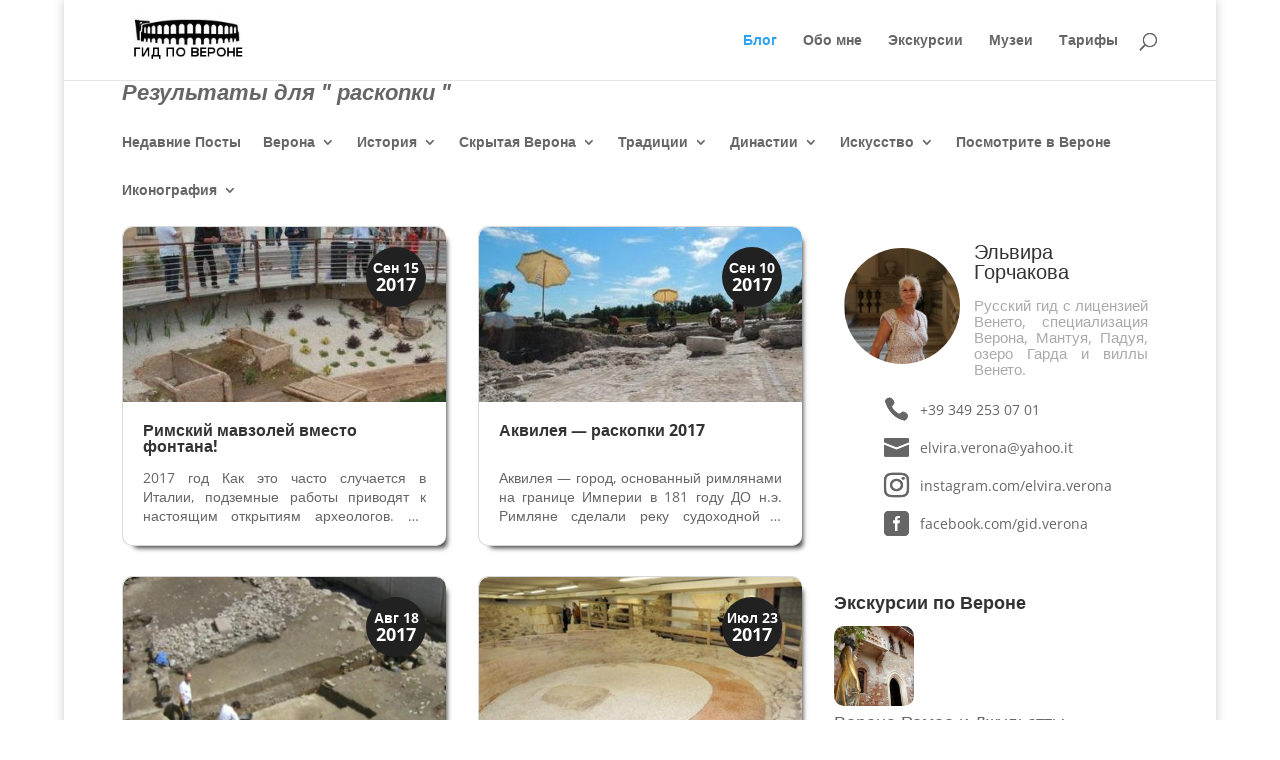

--- FILE ---
content_type: text/html; charset=UTF-8
request_url: https://veronavisita.it/?tag=%D1%80%D0%B0%D1%81%D0%BA%D0%BE%D0%BF%D0%BA%D0%B8&paged=5&et_blog
body_size: 17445
content:
<!DOCTYPE html>
<html prefix="og: https://ogp.me/ns#" lang="ru-RU">
<head>
	<meta charset="UTF-8" />
	<meta name="description" content="Эльвира, русский гид по Вероне с лицензией, водит экскурсии и рассказывает об истории Вероны и провинции." />
	<meta name="twitter:card" content="summary" />
	<meta property="og:locale" content="ru_RU" />
<meta http-equiv="X-UA-Compatible" content="IE=edge">
	<link rel="pingback" href="https://veronavisita.it/xmlrpc.php" />

	<script type="text/javascript">
		document.documentElement.className = 'js';
	</script>

	<title>раскопки | Эльвира - русский гид по Вероне - экскурсии</title>
<link rel="preconnect" href="https://fonts.gstatic.com" crossorigin /><style id="et-divi-open-sans-inline-css">/* Original: https://fonts.googleapis.com/css?family=Open+Sans:300italic,400italic,600italic,700italic,800italic,400,300,600,700,800&#038;subset=latin,latin-ext&#038;display=swap *//* User Agent: Mozilla/5.0 (Unknown; Linux x86_64) AppleWebKit/538.1 (KHTML, like Gecko) Safari/538.1 Daum/4.1 */@font-face {font-family: 'Open Sans';font-style: italic;font-weight: 300;font-stretch: normal;font-display: swap;src: url(https://fonts.gstatic.com/s/opensans/v44/memQYaGs126MiZpBA-UFUIcVXSCEkx2cmqvXlWq8tWZ0Pw86hd0Rk5hkWV4exQ.ttf) format('truetype');}@font-face {font-family: 'Open Sans';font-style: italic;font-weight: 400;font-stretch: normal;font-display: swap;src: url(https://fonts.gstatic.com/s/opensans/v44/memQYaGs126MiZpBA-UFUIcVXSCEkx2cmqvXlWq8tWZ0Pw86hd0Rk8ZkWV4exQ.ttf) format('truetype');}@font-face {font-family: 'Open Sans';font-style: italic;font-weight: 600;font-stretch: normal;font-display: swap;src: url(https://fonts.gstatic.com/s/opensans/v44/memQYaGs126MiZpBA-UFUIcVXSCEkx2cmqvXlWq8tWZ0Pw86hd0RkxhjWV4exQ.ttf) format('truetype');}@font-face {font-family: 'Open Sans';font-style: italic;font-weight: 700;font-stretch: normal;font-display: swap;src: url(https://fonts.gstatic.com/s/opensans/v44/memQYaGs126MiZpBA-UFUIcVXSCEkx2cmqvXlWq8tWZ0Pw86hd0RkyFjWV4exQ.ttf) format('truetype');}@font-face {font-family: 'Open Sans';font-style: italic;font-weight: 800;font-stretch: normal;font-display: swap;src: url(https://fonts.gstatic.com/s/opensans/v44/memQYaGs126MiZpBA-UFUIcVXSCEkx2cmqvXlWq8tWZ0Pw86hd0Rk0ZjWV4exQ.ttf) format('truetype');}@font-face {font-family: 'Open Sans';font-style: normal;font-weight: 300;font-stretch: normal;font-display: swap;src: url(https://fonts.gstatic.com/s/opensans/v44/memSYaGs126MiZpBA-UvWbX2vVnXBbObj2OVZyOOSr4dVJWUgsiH0B4uaVc.ttf) format('truetype');}@font-face {font-family: 'Open Sans';font-style: normal;font-weight: 400;font-stretch: normal;font-display: swap;src: url(https://fonts.gstatic.com/s/opensans/v44/memSYaGs126MiZpBA-UvWbX2vVnXBbObj2OVZyOOSr4dVJWUgsjZ0B4uaVc.ttf) format('truetype');}@font-face {font-family: 'Open Sans';font-style: normal;font-weight: 600;font-stretch: normal;font-display: swap;src: url(https://fonts.gstatic.com/s/opensans/v44/memSYaGs126MiZpBA-UvWbX2vVnXBbObj2OVZyOOSr4dVJWUgsgH1x4uaVc.ttf) format('truetype');}@font-face {font-family: 'Open Sans';font-style: normal;font-weight: 700;font-stretch: normal;font-display: swap;src: url(https://fonts.gstatic.com/s/opensans/v44/memSYaGs126MiZpBA-UvWbX2vVnXBbObj2OVZyOOSr4dVJWUgsg-1x4uaVc.ttf) format('truetype');}@font-face {font-family: 'Open Sans';font-style: normal;font-weight: 800;font-stretch: normal;font-display: swap;src: url(https://fonts.gstatic.com/s/opensans/v44/memSYaGs126MiZpBA-UvWbX2vVnXBbObj2OVZyOOSr4dVJWUgshZ1x4uaVc.ttf) format('truetype');}/* User Agent: Mozilla/5.0 (Windows NT 6.1; WOW64; rv:27.0) Gecko/20100101 Firefox/27.0 */@font-face {font-family: 'Open Sans';font-style: italic;font-weight: 300;font-stretch: normal;font-display: swap;src: url(https://fonts.gstatic.com/l/font?kit=memQYaGs126MiZpBA-UFUIcVXSCEkx2cmqvXlWq8tWZ0Pw86hd0Rk5hkWV4exg&skey=743457fe2cc29280&v=v44) format('woff');}@font-face {font-family: 'Open Sans';font-style: italic;font-weight: 400;font-stretch: normal;font-display: swap;src: url(https://fonts.gstatic.com/l/font?kit=memQYaGs126MiZpBA-UFUIcVXSCEkx2cmqvXlWq8tWZ0Pw86hd0Rk8ZkWV4exg&skey=743457fe2cc29280&v=v44) format('woff');}@font-face {font-family: 'Open Sans';font-style: italic;font-weight: 600;font-stretch: normal;font-display: swap;src: url(https://fonts.gstatic.com/l/font?kit=memQYaGs126MiZpBA-UFUIcVXSCEkx2cmqvXlWq8tWZ0Pw86hd0RkxhjWV4exg&skey=743457fe2cc29280&v=v44) format('woff');}@font-face {font-family: 'Open Sans';font-style: italic;font-weight: 700;font-stretch: normal;font-display: swap;src: url(https://fonts.gstatic.com/l/font?kit=memQYaGs126MiZpBA-UFUIcVXSCEkx2cmqvXlWq8tWZ0Pw86hd0RkyFjWV4exg&skey=743457fe2cc29280&v=v44) format('woff');}@font-face {font-family: 'Open Sans';font-style: italic;font-weight: 800;font-stretch: normal;font-display: swap;src: url(https://fonts.gstatic.com/l/font?kit=memQYaGs126MiZpBA-UFUIcVXSCEkx2cmqvXlWq8tWZ0Pw86hd0Rk0ZjWV4exg&skey=743457fe2cc29280&v=v44) format('woff');}@font-face {font-family: 'Open Sans';font-style: normal;font-weight: 300;font-stretch: normal;font-display: swap;src: url(https://fonts.gstatic.com/l/font?kit=memSYaGs126MiZpBA-UvWbX2vVnXBbObj2OVZyOOSr4dVJWUgsiH0B4uaVQ&skey=62c1cbfccc78b4b2&v=v44) format('woff');}@font-face {font-family: 'Open Sans';font-style: normal;font-weight: 400;font-stretch: normal;font-display: swap;src: url(https://fonts.gstatic.com/l/font?kit=memSYaGs126MiZpBA-UvWbX2vVnXBbObj2OVZyOOSr4dVJWUgsjZ0B4uaVQ&skey=62c1cbfccc78b4b2&v=v44) format('woff');}@font-face {font-family: 'Open Sans';font-style: normal;font-weight: 600;font-stretch: normal;font-display: swap;src: url(https://fonts.gstatic.com/l/font?kit=memSYaGs126MiZpBA-UvWbX2vVnXBbObj2OVZyOOSr4dVJWUgsgH1x4uaVQ&skey=62c1cbfccc78b4b2&v=v44) format('woff');}@font-face {font-family: 'Open Sans';font-style: normal;font-weight: 700;font-stretch: normal;font-display: swap;src: url(https://fonts.gstatic.com/l/font?kit=memSYaGs126MiZpBA-UvWbX2vVnXBbObj2OVZyOOSr4dVJWUgsg-1x4uaVQ&skey=62c1cbfccc78b4b2&v=v44) format('woff');}@font-face {font-family: 'Open Sans';font-style: normal;font-weight: 800;font-stretch: normal;font-display: swap;src: url(https://fonts.gstatic.com/l/font?kit=memSYaGs126MiZpBA-UvWbX2vVnXBbObj2OVZyOOSr4dVJWUgshZ1x4uaVQ&skey=62c1cbfccc78b4b2&v=v44) format('woff');}/* User Agent: Mozilla/5.0 (Windows NT 6.3; rv:39.0) Gecko/20100101 Firefox/39.0 */@font-face {font-family: 'Open Sans';font-style: italic;font-weight: 300;font-stretch: normal;font-display: swap;src: url(https://fonts.gstatic.com/s/opensans/v44/memQYaGs126MiZpBA-UFUIcVXSCEkx2cmqvXlWq8tWZ0Pw86hd0Rk5hkWV4ewA.woff2) format('woff2');}@font-face {font-family: 'Open Sans';font-style: italic;font-weight: 400;font-stretch: normal;font-display: swap;src: url(https://fonts.gstatic.com/s/opensans/v44/memQYaGs126MiZpBA-UFUIcVXSCEkx2cmqvXlWq8tWZ0Pw86hd0Rk8ZkWV4ewA.woff2) format('woff2');}@font-face {font-family: 'Open Sans';font-style: italic;font-weight: 600;font-stretch: normal;font-display: swap;src: url(https://fonts.gstatic.com/s/opensans/v44/memQYaGs126MiZpBA-UFUIcVXSCEkx2cmqvXlWq8tWZ0Pw86hd0RkxhjWV4ewA.woff2) format('woff2');}@font-face {font-family: 'Open Sans';font-style: italic;font-weight: 700;font-stretch: normal;font-display: swap;src: url(https://fonts.gstatic.com/s/opensans/v44/memQYaGs126MiZpBA-UFUIcVXSCEkx2cmqvXlWq8tWZ0Pw86hd0RkyFjWV4ewA.woff2) format('woff2');}@font-face {font-family: 'Open Sans';font-style: italic;font-weight: 800;font-stretch: normal;font-display: swap;src: url(https://fonts.gstatic.com/s/opensans/v44/memQYaGs126MiZpBA-UFUIcVXSCEkx2cmqvXlWq8tWZ0Pw86hd0Rk0ZjWV4ewA.woff2) format('woff2');}@font-face {font-family: 'Open Sans';font-style: normal;font-weight: 300;font-stretch: normal;font-display: swap;src: url(https://fonts.gstatic.com/s/opensans/v44/memSYaGs126MiZpBA-UvWbX2vVnXBbObj2OVZyOOSr4dVJWUgsiH0B4uaVI.woff2) format('woff2');}@font-face {font-family: 'Open Sans';font-style: normal;font-weight: 400;font-stretch: normal;font-display: swap;src: url(https://fonts.gstatic.com/s/opensans/v44/memSYaGs126MiZpBA-UvWbX2vVnXBbObj2OVZyOOSr4dVJWUgsjZ0B4uaVI.woff2) format('woff2');}@font-face {font-family: 'Open Sans';font-style: normal;font-weight: 600;font-stretch: normal;font-display: swap;src: url(https://fonts.gstatic.com/s/opensans/v44/memSYaGs126MiZpBA-UvWbX2vVnXBbObj2OVZyOOSr4dVJWUgsgH1x4uaVI.woff2) format('woff2');}@font-face {font-family: 'Open Sans';font-style: normal;font-weight: 700;font-stretch: normal;font-display: swap;src: url(https://fonts.gstatic.com/s/opensans/v44/memSYaGs126MiZpBA-UvWbX2vVnXBbObj2OVZyOOSr4dVJWUgsg-1x4uaVI.woff2) format('woff2');}@font-face {font-family: 'Open Sans';font-style: normal;font-weight: 800;font-stretch: normal;font-display: swap;src: url(https://fonts.gstatic.com/s/opensans/v44/memSYaGs126MiZpBA-UvWbX2vVnXBbObj2OVZyOOSr4dVJWUgshZ1x4uaVI.woff2) format('woff2');}</style><meta name='robots' content='max-image-preview:large' />
<script type="text/javascript">
			let jqueryParams=[],jQuery=function(r){return jqueryParams=[...jqueryParams,r],jQuery},$=function(r){return jqueryParams=[...jqueryParams,r],$};window.jQuery=jQuery,window.$=jQuery;let customHeadScripts=!1;jQuery.fn=jQuery.prototype={},$.fn=jQuery.prototype={},jQuery.noConflict=function(r){if(window.jQuery)return jQuery=window.jQuery,$=window.jQuery,customHeadScripts=!0,jQuery.noConflict},jQuery.ready=function(r){jqueryParams=[...jqueryParams,r]},$.ready=function(r){jqueryParams=[...jqueryParams,r]},jQuery.load=function(r){jqueryParams=[...jqueryParams,r]},$.load=function(r){jqueryParams=[...jqueryParams,r]},jQuery.fn.ready=function(r){jqueryParams=[...jqueryParams,r]},$.fn.ready=function(r){jqueryParams=[...jqueryParams,r]};</script><link rel="alternate" type="application/rss+xml" title="Эльвира - русский гид по Вероне - экскурсии &raquo; Лента" href="https://veronavisita.it/?feed=rss2" />
<link rel="alternate" type="application/rss+xml" title="Эльвира - русский гид по Вероне - экскурсии &raquo; Лента комментариев" href="https://veronavisita.it/?feed=comments-rss2" />
<link rel="alternate" type="application/rss+xml" title="Эльвира - русский гид по Вероне - экскурсии &raquo; Лента метки раскопки" href="https://veronavisita.it/?feed=rss2&#038;tag=%d1%80%d0%b0%d1%81%d0%ba%d0%be%d0%bf%d0%ba%d0%b8" />
<meta content="Divi Child v.3.0.16.1477915592" name="generator"/><link rel='stylesheet' id='validate-engine-css-css' href='https://veronavisita.it/wp-content/plugins/wysija-newsletters/css/validationEngine.jquery.css' type='text/css' media='all' />
<link rel='stylesheet' id='wp-block-library-css' href='https://veronavisita.it/wp-includes/css/dist/block-library/style.min.css' type='text/css' media='all' />
<style id='wp-block-library-theme-inline-css' type='text/css'>
.wp-block-audio figcaption{color:#555;font-size:13px;text-align:center}.is-dark-theme .wp-block-audio figcaption{color:hsla(0,0%,100%,.65)}.wp-block-audio{margin:0 0 1em}.wp-block-code{border:1px solid #ccc;border-radius:4px;font-family:Menlo,Consolas,monaco,monospace;padding:.8em 1em}.wp-block-embed figcaption{color:#555;font-size:13px;text-align:center}.is-dark-theme .wp-block-embed figcaption{color:hsla(0,0%,100%,.65)}.wp-block-embed{margin:0 0 1em}.blocks-gallery-caption{color:#555;font-size:13px;text-align:center}.is-dark-theme .blocks-gallery-caption{color:hsla(0,0%,100%,.65)}.wp-block-image figcaption{color:#555;font-size:13px;text-align:center}.is-dark-theme .wp-block-image figcaption{color:hsla(0,0%,100%,.65)}.wp-block-image{margin:0 0 1em}.wp-block-pullquote{border-bottom:4px solid;border-top:4px solid;color:currentColor;margin-bottom:1.75em}.wp-block-pullquote cite,.wp-block-pullquote footer,.wp-block-pullquote__citation{color:currentColor;font-size:.8125em;font-style:normal;text-transform:uppercase}.wp-block-quote{border-left:.25em solid;margin:0 0 1.75em;padding-left:1em}.wp-block-quote cite,.wp-block-quote footer{color:currentColor;font-size:.8125em;font-style:normal;position:relative}.wp-block-quote.has-text-align-right{border-left:none;border-right:.25em solid;padding-left:0;padding-right:1em}.wp-block-quote.has-text-align-center{border:none;padding-left:0}.wp-block-quote.is-large,.wp-block-quote.is-style-large,.wp-block-quote.is-style-plain{border:none}.wp-block-search .wp-block-search__label{font-weight:700}.wp-block-search__button{border:1px solid #ccc;padding:.375em .625em}:where(.wp-block-group.has-background){padding:1.25em 2.375em}.wp-block-separator.has-css-opacity{opacity:.4}.wp-block-separator{border:none;border-bottom:2px solid;margin-left:auto;margin-right:auto}.wp-block-separator.has-alpha-channel-opacity{opacity:1}.wp-block-separator:not(.is-style-wide):not(.is-style-dots){width:100px}.wp-block-separator.has-background:not(.is-style-dots){border-bottom:none;height:1px}.wp-block-separator.has-background:not(.is-style-wide):not(.is-style-dots){height:2px}.wp-block-table{margin:0 0 1em}.wp-block-table td,.wp-block-table th{word-break:normal}.wp-block-table figcaption{color:#555;font-size:13px;text-align:center}.is-dark-theme .wp-block-table figcaption{color:hsla(0,0%,100%,.65)}.wp-block-video figcaption{color:#555;font-size:13px;text-align:center}.is-dark-theme .wp-block-video figcaption{color:hsla(0,0%,100%,.65)}.wp-block-video{margin:0 0 1em}.wp-block-template-part.has-background{margin-bottom:0;margin-top:0;padding:1.25em 2.375em}
</style>
<style id='global-styles-inline-css' type='text/css'>
body{--wp--preset--color--black: #000000;--wp--preset--color--cyan-bluish-gray: #abb8c3;--wp--preset--color--white: #ffffff;--wp--preset--color--pale-pink: #f78da7;--wp--preset--color--vivid-red: #cf2e2e;--wp--preset--color--luminous-vivid-orange: #ff6900;--wp--preset--color--luminous-vivid-amber: #fcb900;--wp--preset--color--light-green-cyan: #7bdcb5;--wp--preset--color--vivid-green-cyan: #00d084;--wp--preset--color--pale-cyan-blue: #8ed1fc;--wp--preset--color--vivid-cyan-blue: #0693e3;--wp--preset--color--vivid-purple: #9b51e0;--wp--preset--gradient--vivid-cyan-blue-to-vivid-purple: linear-gradient(135deg,rgba(6,147,227,1) 0%,rgb(155,81,224) 100%);--wp--preset--gradient--light-green-cyan-to-vivid-green-cyan: linear-gradient(135deg,rgb(122,220,180) 0%,rgb(0,208,130) 100%);--wp--preset--gradient--luminous-vivid-amber-to-luminous-vivid-orange: linear-gradient(135deg,rgba(252,185,0,1) 0%,rgba(255,105,0,1) 100%);--wp--preset--gradient--luminous-vivid-orange-to-vivid-red: linear-gradient(135deg,rgba(255,105,0,1) 0%,rgb(207,46,46) 100%);--wp--preset--gradient--very-light-gray-to-cyan-bluish-gray: linear-gradient(135deg,rgb(238,238,238) 0%,rgb(169,184,195) 100%);--wp--preset--gradient--cool-to-warm-spectrum: linear-gradient(135deg,rgb(74,234,220) 0%,rgb(151,120,209) 20%,rgb(207,42,186) 40%,rgb(238,44,130) 60%,rgb(251,105,98) 80%,rgb(254,248,76) 100%);--wp--preset--gradient--blush-light-purple: linear-gradient(135deg,rgb(255,206,236) 0%,rgb(152,150,240) 100%);--wp--preset--gradient--blush-bordeaux: linear-gradient(135deg,rgb(254,205,165) 0%,rgb(254,45,45) 50%,rgb(107,0,62) 100%);--wp--preset--gradient--luminous-dusk: linear-gradient(135deg,rgb(255,203,112) 0%,rgb(199,81,192) 50%,rgb(65,88,208) 100%);--wp--preset--gradient--pale-ocean: linear-gradient(135deg,rgb(255,245,203) 0%,rgb(182,227,212) 50%,rgb(51,167,181) 100%);--wp--preset--gradient--electric-grass: linear-gradient(135deg,rgb(202,248,128) 0%,rgb(113,206,126) 100%);--wp--preset--gradient--midnight: linear-gradient(135deg,rgb(2,3,129) 0%,rgb(40,116,252) 100%);--wp--preset--duotone--dark-grayscale: url('#wp-duotone-dark-grayscale');--wp--preset--duotone--grayscale: url('#wp-duotone-grayscale');--wp--preset--duotone--purple-yellow: url('#wp-duotone-purple-yellow');--wp--preset--duotone--blue-red: url('#wp-duotone-blue-red');--wp--preset--duotone--midnight: url('#wp-duotone-midnight');--wp--preset--duotone--magenta-yellow: url('#wp-duotone-magenta-yellow');--wp--preset--duotone--purple-green: url('#wp-duotone-purple-green');--wp--preset--duotone--blue-orange: url('#wp-duotone-blue-orange');--wp--preset--font-size--small: 13px;--wp--preset--font-size--medium: 20px;--wp--preset--font-size--large: 36px;--wp--preset--font-size--x-large: 42px;--wp--preset--spacing--20: 0.44rem;--wp--preset--spacing--30: 0.67rem;--wp--preset--spacing--40: 1rem;--wp--preset--spacing--50: 1.5rem;--wp--preset--spacing--60: 2.25rem;--wp--preset--spacing--70: 3.38rem;--wp--preset--spacing--80: 5.06rem;--wp--preset--shadow--natural: 6px 6px 9px rgba(0, 0, 0, 0.2);--wp--preset--shadow--deep: 12px 12px 50px rgba(0, 0, 0, 0.4);--wp--preset--shadow--sharp: 6px 6px 0px rgba(0, 0, 0, 0.2);--wp--preset--shadow--outlined: 6px 6px 0px -3px rgba(255, 255, 255, 1), 6px 6px rgba(0, 0, 0, 1);--wp--preset--shadow--crisp: 6px 6px 0px rgba(0, 0, 0, 1);}body { margin: 0;--wp--style--global--content-size: 823px;--wp--style--global--wide-size: 1080px; }.wp-site-blocks > .alignleft { float: left; margin-right: 2em; }.wp-site-blocks > .alignright { float: right; margin-left: 2em; }.wp-site-blocks > .aligncenter { justify-content: center; margin-left: auto; margin-right: auto; }:where(.is-layout-flex){gap: 0.5em;}body .is-layout-flow > .alignleft{float: left;margin-inline-start: 0;margin-inline-end: 2em;}body .is-layout-flow > .alignright{float: right;margin-inline-start: 2em;margin-inline-end: 0;}body .is-layout-flow > .aligncenter{margin-left: auto !important;margin-right: auto !important;}body .is-layout-constrained > .alignleft{float: left;margin-inline-start: 0;margin-inline-end: 2em;}body .is-layout-constrained > .alignright{float: right;margin-inline-start: 2em;margin-inline-end: 0;}body .is-layout-constrained > .aligncenter{margin-left: auto !important;margin-right: auto !important;}body .is-layout-constrained > :where(:not(.alignleft):not(.alignright):not(.alignfull)){max-width: var(--wp--style--global--content-size);margin-left: auto !important;margin-right: auto !important;}body .is-layout-constrained > .alignwide{max-width: var(--wp--style--global--wide-size);}body .is-layout-flex{display: flex;}body .is-layout-flex{flex-wrap: wrap;align-items: center;}body .is-layout-flex > *{margin: 0;}body{padding-top: 0px;padding-right: 0px;padding-bottom: 0px;padding-left: 0px;}a:where(:not(.wp-element-button)){text-decoration: underline;}.wp-element-button, .wp-block-button__link{background-color: #32373c;border-width: 0;color: #fff;font-family: inherit;font-size: inherit;line-height: inherit;padding: calc(0.667em + 2px) calc(1.333em + 2px);text-decoration: none;}.has-black-color{color: var(--wp--preset--color--black) !important;}.has-cyan-bluish-gray-color{color: var(--wp--preset--color--cyan-bluish-gray) !important;}.has-white-color{color: var(--wp--preset--color--white) !important;}.has-pale-pink-color{color: var(--wp--preset--color--pale-pink) !important;}.has-vivid-red-color{color: var(--wp--preset--color--vivid-red) !important;}.has-luminous-vivid-orange-color{color: var(--wp--preset--color--luminous-vivid-orange) !important;}.has-luminous-vivid-amber-color{color: var(--wp--preset--color--luminous-vivid-amber) !important;}.has-light-green-cyan-color{color: var(--wp--preset--color--light-green-cyan) !important;}.has-vivid-green-cyan-color{color: var(--wp--preset--color--vivid-green-cyan) !important;}.has-pale-cyan-blue-color{color: var(--wp--preset--color--pale-cyan-blue) !important;}.has-vivid-cyan-blue-color{color: var(--wp--preset--color--vivid-cyan-blue) !important;}.has-vivid-purple-color{color: var(--wp--preset--color--vivid-purple) !important;}.has-black-background-color{background-color: var(--wp--preset--color--black) !important;}.has-cyan-bluish-gray-background-color{background-color: var(--wp--preset--color--cyan-bluish-gray) !important;}.has-white-background-color{background-color: var(--wp--preset--color--white) !important;}.has-pale-pink-background-color{background-color: var(--wp--preset--color--pale-pink) !important;}.has-vivid-red-background-color{background-color: var(--wp--preset--color--vivid-red) !important;}.has-luminous-vivid-orange-background-color{background-color: var(--wp--preset--color--luminous-vivid-orange) !important;}.has-luminous-vivid-amber-background-color{background-color: var(--wp--preset--color--luminous-vivid-amber) !important;}.has-light-green-cyan-background-color{background-color: var(--wp--preset--color--light-green-cyan) !important;}.has-vivid-green-cyan-background-color{background-color: var(--wp--preset--color--vivid-green-cyan) !important;}.has-pale-cyan-blue-background-color{background-color: var(--wp--preset--color--pale-cyan-blue) !important;}.has-vivid-cyan-blue-background-color{background-color: var(--wp--preset--color--vivid-cyan-blue) !important;}.has-vivid-purple-background-color{background-color: var(--wp--preset--color--vivid-purple) !important;}.has-black-border-color{border-color: var(--wp--preset--color--black) !important;}.has-cyan-bluish-gray-border-color{border-color: var(--wp--preset--color--cyan-bluish-gray) !important;}.has-white-border-color{border-color: var(--wp--preset--color--white) !important;}.has-pale-pink-border-color{border-color: var(--wp--preset--color--pale-pink) !important;}.has-vivid-red-border-color{border-color: var(--wp--preset--color--vivid-red) !important;}.has-luminous-vivid-orange-border-color{border-color: var(--wp--preset--color--luminous-vivid-orange) !important;}.has-luminous-vivid-amber-border-color{border-color: var(--wp--preset--color--luminous-vivid-amber) !important;}.has-light-green-cyan-border-color{border-color: var(--wp--preset--color--light-green-cyan) !important;}.has-vivid-green-cyan-border-color{border-color: var(--wp--preset--color--vivid-green-cyan) !important;}.has-pale-cyan-blue-border-color{border-color: var(--wp--preset--color--pale-cyan-blue) !important;}.has-vivid-cyan-blue-border-color{border-color: var(--wp--preset--color--vivid-cyan-blue) !important;}.has-vivid-purple-border-color{border-color: var(--wp--preset--color--vivid-purple) !important;}.has-vivid-cyan-blue-to-vivid-purple-gradient-background{background: var(--wp--preset--gradient--vivid-cyan-blue-to-vivid-purple) !important;}.has-light-green-cyan-to-vivid-green-cyan-gradient-background{background: var(--wp--preset--gradient--light-green-cyan-to-vivid-green-cyan) !important;}.has-luminous-vivid-amber-to-luminous-vivid-orange-gradient-background{background: var(--wp--preset--gradient--luminous-vivid-amber-to-luminous-vivid-orange) !important;}.has-luminous-vivid-orange-to-vivid-red-gradient-background{background: var(--wp--preset--gradient--luminous-vivid-orange-to-vivid-red) !important;}.has-very-light-gray-to-cyan-bluish-gray-gradient-background{background: var(--wp--preset--gradient--very-light-gray-to-cyan-bluish-gray) !important;}.has-cool-to-warm-spectrum-gradient-background{background: var(--wp--preset--gradient--cool-to-warm-spectrum) !important;}.has-blush-light-purple-gradient-background{background: var(--wp--preset--gradient--blush-light-purple) !important;}.has-blush-bordeaux-gradient-background{background: var(--wp--preset--gradient--blush-bordeaux) !important;}.has-luminous-dusk-gradient-background{background: var(--wp--preset--gradient--luminous-dusk) !important;}.has-pale-ocean-gradient-background{background: var(--wp--preset--gradient--pale-ocean) !important;}.has-electric-grass-gradient-background{background: var(--wp--preset--gradient--electric-grass) !important;}.has-midnight-gradient-background{background: var(--wp--preset--gradient--midnight) !important;}.has-small-font-size{font-size: var(--wp--preset--font-size--small) !important;}.has-medium-font-size{font-size: var(--wp--preset--font-size--medium) !important;}.has-large-font-size{font-size: var(--wp--preset--font-size--large) !important;}.has-x-large-font-size{font-size: var(--wp--preset--font-size--x-large) !important;}
.wp-block-navigation a:where(:not(.wp-element-button)){color: inherit;}
:where(.wp-block-columns.is-layout-flex){gap: 2em;}
.wp-block-pullquote{font-size: 1.5em;line-height: 1.6;}
</style>
<link rel='stylesheet' id='wp-pagenavi-css' href='https://veronavisita.it/wp-content/plugins/wp-pagenavi/pagenavi-css.css' type='text/css' media='all' />
<link rel='stylesheet' id='divi-style-parent-css' href='https://veronavisita.it/wp-content/themes/Divi/style-static.min.css' type='text/css' media='all' />
<link rel='stylesheet' id='divi-style-css' href='https://veronavisita.it/wp-content/themes/Divi-child/style.css' type='text/css' media='all' />
<link rel="https://api.w.org/" href="https://veronavisita.it/index.php?rest_route=/" /><link rel="alternate" type="application/json" href="https://veronavisita.it/index.php?rest_route=/wp/v2/tags/119" /><link rel="EditURI" type="application/rsd+xml" title="RSD" href="https://veronavisita.it/xmlrpc.php?rsd" />
<link rel="wlwmanifest" type="application/wlwmanifest+xml" href="https://veronavisita.it/wp-includes/wlwmanifest.xml" />

<style>
		#category-posts-11-internal ul {padding: 0;}
#category-posts-11-internal .cat-post-item img {max-width: initial; max-height: initial; margin: initial;}
#category-posts-11-internal .cat-post-author {margin-bottom: 0;}
#category-posts-11-internal .cat-post-thumbnail {margin: 5px 10px 5px 0;}
#category-posts-11-internal .cat-post-item:before {content: ""; clear: both;}
#category-posts-11-internal .cat-post-excerpt-more {display: inline-block;}
#category-posts-11-internal .cat-post-item {list-style: none; margin: 3px 0 10px; padding: 3px 0;}
#category-posts-11-internal .cat-post-current .cat-post-title {font-weight: bold; text-transform: uppercase;}
#category-posts-11-internal [class*=cat-post-tax] {font-size: 0.85em;}
#category-posts-11-internal [class*=cat-post-tax] * {display:inline-block;}
#category-posts-11-internal .cat-post-item a:after {content: ""; display: table;	clear: both;}
#category-posts-11-internal .cat-post-item .cat-post-title {overflow: hidden;text-overflow: ellipsis;white-space: initial;display: -webkit-box;-webkit-line-clamp: 2;-webkit-box-orient: vertical;padding-bottom: 0 !important;}
#category-posts-11-internal .cat-post-item a:after {content: ""; clear: both;}
#category-posts-11-internal .cat-post-thumbnail {display:block; float:left; margin:5px 10px 5px 0;}
#category-posts-11-internal .cat-post-crop {overflow:hidden;display:block;}
#category-posts-11-internal p {margin:5px 0 0 0}
#category-posts-11-internal li > div {margin:5px 0 0 0; clear:both;}
#category-posts-11-internal .dashicons {vertical-align:middle;}
#category-posts-11-internal .cat-post-thumbnail .cat-post-crop img {height: 80px;}
#category-posts-11-internal .cat-post-thumbnail .cat-post-crop img {width: 80px;}
#category-posts-11-internal .cat-post-thumbnail .cat-post-crop img {object-fit: cover; max-width: 100%; display: block;}
#category-posts-11-internal .cat-post-thumbnail .cat-post-crop-not-supported img {width: 100%;}
#category-posts-11-internal .cat-post-thumbnail {max-width:100%;}
#category-posts-11-internal .cat-post-item img {margin: initial;}
#category-posts-11-internal .cat-post-scale img {margin: initial; padding-bottom: 0 !important; -webkit-transition: all 0.3s ease; -moz-transition: all 0.3s ease; -ms-transition: all 0.3s ease; -o-transition: all 0.3s ease; transition: all 0.3s ease;}
#category-posts-11-internal .cat-post-scale:hover img {-webkit-transform: scale(1.1, 1.1); -ms-transform: scale(1.1, 1.1); transform: scale(1.1, 1.1);}
#category-posts-12-internal ul {padding: 0;}
#category-posts-12-internal .cat-post-item img {max-width: initial; max-height: initial; margin: initial;}
#category-posts-12-internal .cat-post-author {margin-bottom: 0;}
#category-posts-12-internal .cat-post-thumbnail {margin: 5px 10px 5px 0;}
#category-posts-12-internal .cat-post-item:before {content: ""; clear: both;}
#category-posts-12-internal .cat-post-excerpt-more {display: inline-block;}
#category-posts-12-internal .cat-post-item {list-style: none; margin: 3px 0 10px; padding: 3px 0;}
#category-posts-12-internal .cat-post-current .cat-post-title {font-weight: bold; text-transform: uppercase;}
#category-posts-12-internal [class*=cat-post-tax] {font-size: 0.85em;}
#category-posts-12-internal [class*=cat-post-tax] * {display:inline-block;}
#category-posts-12-internal .cat-post-item a:after {content: ""; display: table;	clear: both;}
#category-posts-12-internal .cat-post-item .cat-post-title {overflow: hidden;text-overflow: ellipsis;white-space: initial;display: -webkit-box;-webkit-line-clamp: 2;-webkit-box-orient: vertical;padding-bottom: 0 !important;}
#category-posts-12-internal .cat-post-item a:after {content: ""; clear: both;}
#category-posts-12-internal .cat-post-thumbnail {display:block; float:left; margin:5px 10px 5px 0;}
#category-posts-12-internal .cat-post-crop {overflow:hidden;display:block;}
#category-posts-12-internal p {margin:5px 0 0 0}
#category-posts-12-internal li > div {margin:5px 0 0 0; clear:both;}
#category-posts-12-internal .dashicons {vertical-align:middle;}
#category-posts-12-internal .cat-post-thumbnail .cat-post-crop img {height: 80px;}
#category-posts-12-internal .cat-post-thumbnail .cat-post-crop img {width: 80px;}
#category-posts-12-internal .cat-post-thumbnail .cat-post-crop img {object-fit: cover; max-width: 100%; display: block;}
#category-posts-12-internal .cat-post-thumbnail .cat-post-crop-not-supported img {width: 100%;}
#category-posts-12-internal .cat-post-thumbnail {max-width:100%;}
#category-posts-12-internal .cat-post-item img {margin: initial;}
#category-posts-12-internal .cat-post-scale img {margin: initial; padding-bottom: 0 !important; -webkit-transition: all 0.3s ease; -moz-transition: all 0.3s ease; -ms-transition: all 0.3s ease; -o-transition: all 0.3s ease; transition: all 0.3s ease;}
#category-posts-12-internal .cat-post-scale:hover img {-webkit-transform: scale(1.1, 1.1); -ms-transform: scale(1.1, 1.1); transform: scale(1.1, 1.1);}
#category-posts-10-internal ul {padding: 0;}
#category-posts-10-internal .cat-post-item img {max-width: initial; max-height: initial; margin: initial;}
#category-posts-10-internal .cat-post-author {margin-bottom: 0;}
#category-posts-10-internal .cat-post-thumbnail {margin: 5px 10px 5px 0;}
#category-posts-10-internal .cat-post-item:before {content: ""; clear: both;}
#category-posts-10-internal .cat-post-excerpt-more {display: inline-block;}
#category-posts-10-internal .cat-post-item {list-style: none; margin: 3px 0 10px; padding: 3px 0;}
#category-posts-10-internal .cat-post-current .cat-post-title {font-weight: bold; text-transform: uppercase;}
#category-posts-10-internal [class*=cat-post-tax] {font-size: 0.85em;}
#category-posts-10-internal [class*=cat-post-tax] * {display:inline-block;}
#category-posts-10-internal .cat-post-item a:after {content: ""; display: table;	clear: both;}
#category-posts-10-internal .cat-post-item .cat-post-title {overflow: hidden;text-overflow: ellipsis;white-space: initial;display: -webkit-box;-webkit-line-clamp: 2;-webkit-box-orient: vertical;padding-bottom: 0 !important;}
#category-posts-10-internal .cat-post-item a:after {content: ""; clear: both;}
#category-posts-10-internal .cat-post-thumbnail {display:block; float:left; margin:5px 10px 5px 0;}
#category-posts-10-internal .cat-post-crop {overflow:hidden;display:block;}
#category-posts-10-internal p {margin:5px 0 0 0}
#category-posts-10-internal li > div {margin:5px 0 0 0; clear:both;}
#category-posts-10-internal .dashicons {vertical-align:middle;}
#category-posts-10-internal .cat-post-thumbnail .cat-post-crop img {height: 80px;}
#category-posts-10-internal .cat-post-thumbnail .cat-post-crop img {width: 80px;}
#category-posts-10-internal .cat-post-thumbnail .cat-post-crop img {object-fit: cover; max-width: 100%; display: block;}
#category-posts-10-internal .cat-post-thumbnail .cat-post-crop-not-supported img {width: 100%;}
#category-posts-10-internal .cat-post-thumbnail {max-width:100%;}
#category-posts-10-internal .cat-post-item img {margin: initial;}
#category-posts-10-internal .cat-post-scale img {margin: initial; padding-bottom: 0 !important; -webkit-transition: all 0.3s ease; -moz-transition: all 0.3s ease; -ms-transition: all 0.3s ease; -o-transition: all 0.3s ease; transition: all 0.3s ease;}
#category-posts-10-internal .cat-post-scale:hover img {-webkit-transform: scale(1.1, 1.1); -ms-transform: scale(1.1, 1.1); transform: scale(1.1, 1.1);}
</style>
		<meta name="og:title" content="Эльвира русский гид по Вероне, экскурсии" />
<meta name="og:description" content="Эльвира, русский гид по Вероне с лицензией, водит экскурсии и рассказывает об истории Вероны и провинц..." />
<meta name="og:image" content="https://veronavisita.it/wp-content/uploads/2021/08/photo.jpg" />
<meta name="og:type" content="image/jpeg" />
<meta name="og:image:width" content="540" />
<meta name="og:image:height" content="540" />
<meta name="viewport" content="width=device-width, initial-scale=1.0, maximum-scale=1.0, user-scalable=0" /><script type="text/javascript">
jQuery(document).ready(function() {
 	jQuery(".letter-post article").hover(function() {
      jQuery(this).find(".post-content").slideToggle();
      jQuery(this).find(".et_pb_image_container").slideToggle();
	});
});
</script><link rel="stylesheet" id="et-divi-customizer-global-cached-inline-styles" href="https://veronavisita.it/wp-content/et-cache/global/et-divi-customizer-global.min.css?ver=1763625360" /><!-- ## NXS/OG ## --><!-- ## NXSOGTAGS ## --><!-- ## NXS/OG ## -->
</head>
<body class="archive paged tag tag-119 et-tb-has-template et-tb-has-body et_pb_button_helper_class et_fixed_nav et_show_nav et_primary_nav_dropdown_animation_fade et_secondary_nav_dropdown_animation_fade et_header_style_left et_pb_footer_columns4 et_boxed_layout et_cover_background et_pb_gutter osx et_pb_gutters2 et_smooth_scroll et_divi_theme et-db">
<svg xmlns="http://www.w3.org/2000/svg" viewBox="0 0 0 0" width="0" height="0" focusable="false" role="none" style="visibility: hidden; position: absolute; left: -9999px; overflow: hidden;" ><defs><filter id="wp-duotone-dark-grayscale"><feColorMatrix color-interpolation-filters="sRGB" type="matrix" values=" .299 .587 .114 0 0 .299 .587 .114 0 0 .299 .587 .114 0 0 .299 .587 .114 0 0 " /><feComponentTransfer color-interpolation-filters="sRGB" ><feFuncR type="table" tableValues="0 0.49803921568627" /><feFuncG type="table" tableValues="0 0.49803921568627" /><feFuncB type="table" tableValues="0 0.49803921568627" /><feFuncA type="table" tableValues="1 1" /></feComponentTransfer><feComposite in2="SourceGraphic" operator="in" /></filter></defs></svg><svg xmlns="http://www.w3.org/2000/svg" viewBox="0 0 0 0" width="0" height="0" focusable="false" role="none" style="visibility: hidden; position: absolute; left: -9999px; overflow: hidden;" ><defs><filter id="wp-duotone-grayscale"><feColorMatrix color-interpolation-filters="sRGB" type="matrix" values=" .299 .587 .114 0 0 .299 .587 .114 0 0 .299 .587 .114 0 0 .299 .587 .114 0 0 " /><feComponentTransfer color-interpolation-filters="sRGB" ><feFuncR type="table" tableValues="0 1" /><feFuncG type="table" tableValues="0 1" /><feFuncB type="table" tableValues="0 1" /><feFuncA type="table" tableValues="1 1" /></feComponentTransfer><feComposite in2="SourceGraphic" operator="in" /></filter></defs></svg><svg xmlns="http://www.w3.org/2000/svg" viewBox="0 0 0 0" width="0" height="0" focusable="false" role="none" style="visibility: hidden; position: absolute; left: -9999px; overflow: hidden;" ><defs><filter id="wp-duotone-purple-yellow"><feColorMatrix color-interpolation-filters="sRGB" type="matrix" values=" .299 .587 .114 0 0 .299 .587 .114 0 0 .299 .587 .114 0 0 .299 .587 .114 0 0 " /><feComponentTransfer color-interpolation-filters="sRGB" ><feFuncR type="table" tableValues="0.54901960784314 0.98823529411765" /><feFuncG type="table" tableValues="0 1" /><feFuncB type="table" tableValues="0.71764705882353 0.25490196078431" /><feFuncA type="table" tableValues="1 1" /></feComponentTransfer><feComposite in2="SourceGraphic" operator="in" /></filter></defs></svg><svg xmlns="http://www.w3.org/2000/svg" viewBox="0 0 0 0" width="0" height="0" focusable="false" role="none" style="visibility: hidden; position: absolute; left: -9999px; overflow: hidden;" ><defs><filter id="wp-duotone-blue-red"><feColorMatrix color-interpolation-filters="sRGB" type="matrix" values=" .299 .587 .114 0 0 .299 .587 .114 0 0 .299 .587 .114 0 0 .299 .587 .114 0 0 " /><feComponentTransfer color-interpolation-filters="sRGB" ><feFuncR type="table" tableValues="0 1" /><feFuncG type="table" tableValues="0 0.27843137254902" /><feFuncB type="table" tableValues="0.5921568627451 0.27843137254902" /><feFuncA type="table" tableValues="1 1" /></feComponentTransfer><feComposite in2="SourceGraphic" operator="in" /></filter></defs></svg><svg xmlns="http://www.w3.org/2000/svg" viewBox="0 0 0 0" width="0" height="0" focusable="false" role="none" style="visibility: hidden; position: absolute; left: -9999px; overflow: hidden;" ><defs><filter id="wp-duotone-midnight"><feColorMatrix color-interpolation-filters="sRGB" type="matrix" values=" .299 .587 .114 0 0 .299 .587 .114 0 0 .299 .587 .114 0 0 .299 .587 .114 0 0 " /><feComponentTransfer color-interpolation-filters="sRGB" ><feFuncR type="table" tableValues="0 0" /><feFuncG type="table" tableValues="0 0.64705882352941" /><feFuncB type="table" tableValues="0 1" /><feFuncA type="table" tableValues="1 1" /></feComponentTransfer><feComposite in2="SourceGraphic" operator="in" /></filter></defs></svg><svg xmlns="http://www.w3.org/2000/svg" viewBox="0 0 0 0" width="0" height="0" focusable="false" role="none" style="visibility: hidden; position: absolute; left: -9999px; overflow: hidden;" ><defs><filter id="wp-duotone-magenta-yellow"><feColorMatrix color-interpolation-filters="sRGB" type="matrix" values=" .299 .587 .114 0 0 .299 .587 .114 0 0 .299 .587 .114 0 0 .299 .587 .114 0 0 " /><feComponentTransfer color-interpolation-filters="sRGB" ><feFuncR type="table" tableValues="0.78039215686275 1" /><feFuncG type="table" tableValues="0 0.94901960784314" /><feFuncB type="table" tableValues="0.35294117647059 0.47058823529412" /><feFuncA type="table" tableValues="1 1" /></feComponentTransfer><feComposite in2="SourceGraphic" operator="in" /></filter></defs></svg><svg xmlns="http://www.w3.org/2000/svg" viewBox="0 0 0 0" width="0" height="0" focusable="false" role="none" style="visibility: hidden; position: absolute; left: -9999px; overflow: hidden;" ><defs><filter id="wp-duotone-purple-green"><feColorMatrix color-interpolation-filters="sRGB" type="matrix" values=" .299 .587 .114 0 0 .299 .587 .114 0 0 .299 .587 .114 0 0 .299 .587 .114 0 0 " /><feComponentTransfer color-interpolation-filters="sRGB" ><feFuncR type="table" tableValues="0.65098039215686 0.40392156862745" /><feFuncG type="table" tableValues="0 1" /><feFuncB type="table" tableValues="0.44705882352941 0.4" /><feFuncA type="table" tableValues="1 1" /></feComponentTransfer><feComposite in2="SourceGraphic" operator="in" /></filter></defs></svg><svg xmlns="http://www.w3.org/2000/svg" viewBox="0 0 0 0" width="0" height="0" focusable="false" role="none" style="visibility: hidden; position: absolute; left: -9999px; overflow: hidden;" ><defs><filter id="wp-duotone-blue-orange"><feColorMatrix color-interpolation-filters="sRGB" type="matrix" values=" .299 .587 .114 0 0 .299 .587 .114 0 0 .299 .587 .114 0 0 .299 .587 .114 0 0 " /><feComponentTransfer color-interpolation-filters="sRGB" ><feFuncR type="table" tableValues="0.098039215686275 1" /><feFuncG type="table" tableValues="0 0.66274509803922" /><feFuncB type="table" tableValues="0.84705882352941 0.41960784313725" /><feFuncA type="table" tableValues="1 1" /></feComponentTransfer><feComposite in2="SourceGraphic" operator="in" /></filter></defs></svg>	<div id="page-container">

	
	
			<header id="main-header" data-height-onload="66">
			<div class="container clearfix et_menu_container">
							<div class="logo_container">
					<span class="logo_helper"></span>
					<a href="https://veronavisita.it/">
						<img src="https://veronavisita.it/wp-content/uploads/2017/05/gid-verona-elvira-logo.jpg" width="160" height="80" alt="Эльвира - русский гид по Вероне - экскурсии" id="logo" data-height-percentage="54" />
					</a>
				</div>
							<div id="et-top-navigation" data-height="66" data-fixed-height="40">
											<nav id="top-menu-nav">
						<ul id="top-menu" class="nav"><li id="menu-item-22972" class="menu-item menu-item-type-post_type menu-item-object-page menu-item-22972 current-menu-item"><a href="https://veronavisita.it/?page_id=22961">Блог</a></li>
<li id="menu-item-22974" class="menu-item menu-item-type-post_type menu-item-object-page menu-item-22974"><a href="https://veronavisita.it/?page_id=22958">Обо мне</a></li>
<li id="menu-item-22975" class="menu-item menu-item-type-post_type menu-item-object-page menu-item-22975"><a href="https://veronavisita.it/?page_id=22960">Экскурсии</a></li>
<li id="menu-item-22973" class="menu-item menu-item-type-post_type menu-item-object-page menu-item-22973"><a href="https://veronavisita.it/?page_id=22962">Музеи</a></li>
<li id="menu-item-22976" class="menu-item menu-item-type-post_type menu-item-object-page menu-item-22976"><a href="https://veronavisita.it/?page_id=152">Тарифы</a></li>
</ul>						</nav>
					
					
					
											<div id="et_top_search">
							<span id="et_search_icon"></span>
						</div>
					
					<div id="et_mobile_nav_menu">
				<div class="mobile_nav closed">
					<span class="select_page">Выбрать страницу</span>
					<span class="mobile_menu_bar mobile_menu_bar_toggle"></span>
				</div>
			</div>				</div> <!-- #et-top-navigation -->
			</div> <!-- .container -->
						<div class="et_search_outer">
				<div class="container et_search_form_container">
					<form role="search" method="get" class="et-search-form" action="https://veronavisita.it/">
					<input type="search" class="et-search-field" placeholder="Поиск &hellip;" value="" name="s" title="Поиск:" />					</form>
					<span class="et_close_search_field"></span>
				</div>
			</div>
					</header> <!-- #main-header -->
			<div id="et-main-area">
	
    <div id="main-content">
    <div id="et-boc" class="et-boc">
			
		<div class="et-l et-l--body">
			<div class="et_builder_inner_content et_pb_gutters2">
		<div class="et_pb_section et_pb_section_0_tb_body et_section_regular" >
				
				
				
				
				
				
				<div class="et_pb_row et_pb_row_0_tb_body">
				<div class="et_pb_column et_pb_column_4_4 et_pb_column_0_tb_body  et_pb_css_mix_blend_mode_passthrough et-last-child">
				
				
				
				
				<div class="et_pb_module et_pb_text et_pb_text_0_tb_body  et_pb_text_align_left et_pb_bg_layout_light">
				
				
				
				
				<div class="et_pb_text_inner">Результаты для " раскопки "</div>
			</div>
			</div>
				
				
				
				
			</div>
				
				
			</div><div class="et_pb_section et_pb_section_1_tb_body bottom-nav et_pb_fullwidth_section et_section_regular et_pb_section--with-menu" >
				
				
				
				
				
				
				<div id="mobileMenu" class="et_pb_module et_pb_fullwidth_menu et_pb_fullwidth_menu_0_tb_body et_pb_bg_layout_light  et_pb_text_align_left et_dropdown_animation_fade et_pb_fullwidth_menu_fullwidth et_pb_fullwidth_menu--without-logo et_pb_fullwidth_menu--style-left_aligned">
					
					
					
					
					<div class="et_pb_row clearfix">
						
						<div class="et_pb_menu__wrap">
							<div class="et_pb_menu__menu">
								<nav class="et-menu-nav fullwidth-menu-nav"><ul id="menu-main_blog_menu" class="et-menu fullwidth-menu nav"><li id="menu-item-22977" class="et_pb_menu_page_id-22961 menu-item menu-item-type-post_type menu-item-object-page menu-item-22977"><a title="Гид по Вероне Недавние Посты" href="https://veronavisita.it/?page_id=22961">Недавние Посты</a></li>
<li id="menu-item-13795" class="et_pb_menu_page_id-26 menu-item menu-item-type-taxonomy menu-item-object-category menu-item-has-children menu-item-13795"><a href="https://veronavisita.it/?cat=26">Верона</a>
<ul class="sub-menu">
	<li id="menu-item-23703" class="et_pb_menu_page_id-2155 menu-item menu-item-type-taxonomy menu-item-object-category menu-item-23703"><a href="https://veronavisita.it/?cat=2155">Римская Верона</a></li>
	<li id="menu-item-23706" class="et_pb_menu_page_id-2156 menu-item menu-item-type-taxonomy menu-item-object-category menu-item-23706"><a href="https://veronavisita.it/?cat=2156">Средневековая</a></li>
	<li id="menu-item-23704" class="et_pb_menu_page_id-128 menu-item menu-item-type-taxonomy menu-item-object-category menu-item-23704"><a href="https://veronavisita.it/?cat=128">Венецианская</a></li>
	<li id="menu-item-24830" class="et_pb_menu_page_id-2699 menu-item menu-item-type-taxonomy menu-item-object-category menu-item-24830"><a href="https://veronavisita.it/?cat=2699">XIX век до наших дней</a></li>
	<li id="menu-item-23705" class="et_pb_menu_page_id-2143 menu-item menu-item-type-taxonomy menu-item-object-category menu-item-23705"><a href="https://veronavisita.it/?cat=2143">Веронцы</a></li>
</ul>
</li>
<li id="menu-item-13804" class="et_pb_menu_page_id-105 menu-item menu-item-type-taxonomy menu-item-object-category menu-item-has-children menu-item-13804"><a href="https://veronavisita.it/?cat=105">История</a>
<ul class="sub-menu">
	<li id="menu-item-23836" class="et_pb_menu_page_id-2211 menu-item menu-item-type-taxonomy menu-item-object-category menu-item-23836"><a href="https://veronavisita.it/?cat=2211">Археология</a></li>
	<li id="menu-item-29973" class="et_pb_menu_page_id-4573 menu-item menu-item-type-taxonomy menu-item-object-category menu-item-29973"><a href="https://veronavisita.it/?cat=4573">Древний Рим</a></li>
	<li id="menu-item-23838" class="et_pb_menu_page_id-2221 menu-item menu-item-type-taxonomy menu-item-object-category menu-item-23838"><a href="https://veronavisita.it/?cat=2221">Загадки прошлого</a></li>
	<li id="menu-item-23839" class="et_pb_menu_page_id-1914 menu-item menu-item-type-taxonomy menu-item-object-category menu-item-23839"><a href="https://veronavisita.it/?cat=1914">Клады и медали</a></li>
	<li id="menu-item-29974" class="et_pb_menu_page_id-2824 menu-item menu-item-type-taxonomy menu-item-object-category menu-item-29974"><a href="https://veronavisita.it/?cat=2824">Мифы и Библия</a></li>
	<li id="menu-item-23840" class="et_pb_menu_page_id-2020 menu-item menu-item-type-taxonomy menu-item-object-category menu-item-23840"><a href="https://veronavisita.it/?cat=2020">Открытия</a></li>
</ul>
</li>
<li id="menu-item-13817" class="et_pb_menu_page_id-20 menu-item menu-item-type-taxonomy menu-item-object-category menu-item-has-children menu-item-13817"><a href="https://veronavisita.it/?cat=20">Скрытая Верона</a>
<ul class="sub-menu">
	<li id="menu-item-13818" class="et_pb_menu_page_id-22 menu-item menu-item-type-taxonomy menu-item-object-category menu-item-13818"><a href="https://veronavisita.it/?cat=22">Виллы и дворцы</a></li>
	<li id="menu-item-13821" class="et_pb_menu_page_id-115 menu-item menu-item-type-taxonomy menu-item-object-category menu-item-13821"><a href="https://veronavisita.it/?cat=115">Колокольни</a></li>
	<li id="menu-item-13822" class="et_pb_menu_page_id-221 menu-item menu-item-type-taxonomy menu-item-object-category menu-item-13822"><a href="https://veronavisita.it/?cat=221">Мосты Колодцы Фонтаны</a></li>
	<li id="menu-item-13826" class="et_pb_menu_page_id-32 menu-item menu-item-type-taxonomy menu-item-object-category menu-item-13826"><a href="https://veronavisita.it/?cat=32">Улицы и площади</a></li>
	<li id="menu-item-13827" class="et_pb_menu_page_id-21 menu-item menu-item-type-taxonomy menu-item-object-category menu-item-13827"><a href="https://veronavisita.it/?cat=21">Церкви</a></li>
</ul>
</li>
<li id="menu-item-13828" class="et_pb_menu_page_id-51 menu-item menu-item-type-taxonomy menu-item-object-category menu-item-has-children menu-item-13828"><a href="https://veronavisita.it/?cat=51">Традиции</a>
<ul class="sub-menu">
	<li id="menu-item-24866" class="et_pb_menu_page_id-2712 menu-item menu-item-type-taxonomy menu-item-object-category menu-item-24866"><a href="https://veronavisita.it/?cat=2712">Монастыри</a></li>
	<li id="menu-item-13833" class="et_pb_menu_page_id-113 menu-item menu-item-type-taxonomy menu-item-object-category menu-item-13833"><a href="https://veronavisita.it/?cat=113">Праздники и легенды</a></li>
	<li id="menu-item-13835" class="et_pb_menu_page_id-143 menu-item menu-item-type-taxonomy menu-item-object-category menu-item-13835"><a href="https://veronavisita.it/?cat=143">Святые и реликвии</a></li>
	<li id="menu-item-23714" class="et_pb_menu_page_id-2153 menu-item menu-item-type-taxonomy menu-item-object-category menu-item-23714"><a href="https://veronavisita.it/?cat=2153">Вино и кухня</a></li>
	<li id="menu-item-23715" class="et_pb_menu_page_id-2154 menu-item menu-item-type-taxonomy menu-item-object-category menu-item-23715"><a href="https://veronavisita.it/?cat=2154">Мода и ремесла</a></li>
</ul>
</li>
<li id="menu-item-22384" class="et_pb_menu_page_id-1971 menu-item menu-item-type-taxonomy menu-item-object-category menu-item-has-children menu-item-22384"><a href="https://veronavisita.it/?cat=1971">Династии</a>
<ul class="sub-menu">
	<li id="menu-item-22385" class="et_pb_menu_page_id-1972 menu-item menu-item-type-taxonomy menu-item-object-category menu-item-22385"><a href="https://veronavisita.it/?cat=1972">Медичи Флоренция</a></li>
	<li id="menu-item-23032" class="et_pb_menu_page_id-2079 menu-item menu-item-type-taxonomy menu-item-object-category menu-item-23032"><a href="https://veronavisita.it/?cat=2079">Мантуя и Феррара</a></li>
	<li id="menu-item-28616" class="et_pb_menu_page_id-4203 menu-item menu-item-type-taxonomy menu-item-object-category menu-item-28616"><a href="https://veronavisita.it/?cat=4203">Висконти Сфорца</a></li>
	<li id="menu-item-23716" class="et_pb_menu_page_id-2199 menu-item menu-item-type-taxonomy menu-item-object-category menu-item-23716"><a href="https://veronavisita.it/?cat=2199">Верона и Падуя</a></li>
	<li id="menu-item-23835" class="et_pb_menu_page_id-2369 menu-item menu-item-type-taxonomy menu-item-object-category menu-item-23835"><a href="https://veronavisita.it/?cat=2369">Папская Область</a></li>
	<li id="menu-item-28372" class="et_pb_menu_page_id-4125 menu-item menu-item-type-taxonomy menu-item-object-category menu-item-28372"><a href="https://veronavisita.it/?cat=4125">Заговоры и войны</a></li>
</ul>
</li>
<li id="menu-item-23707" class="et_pb_menu_page_id-2185 menu-item menu-item-type-taxonomy menu-item-object-category menu-item-has-children menu-item-23707"><a href="https://veronavisita.it/?cat=2185">Искусство</a>
<ul class="sub-menu">
	<li id="menu-item-23708" class="et_pb_menu_page_id-2190 menu-item menu-item-type-taxonomy menu-item-object-category menu-item-23708"><a href="https://veronavisita.it/?cat=2190">Архитектура</a></li>
	<li id="menu-item-13823" class="et_pb_menu_page_id-74 menu-item menu-item-type-taxonomy menu-item-object-category menu-item-13823"><a href="https://veronavisita.it/?cat=74">Музеи</a></li>
	<li id="menu-item-24888" class="et_pb_menu_page_id-2783 menu-item menu-item-type-taxonomy menu-item-object-category menu-item-24888"><a href="https://veronavisita.it/?cat=2783">Коллекции знати</a></li>
	<li id="menu-item-23710" class="et_pb_menu_page_id-2186 menu-item menu-item-type-taxonomy menu-item-object-category menu-item-23710"><a href="https://veronavisita.it/?cat=2186">Символы</a></li>
	<li id="menu-item-23711" class="et_pb_menu_page_id-2198 menu-item menu-item-type-taxonomy menu-item-object-category menu-item-23711"><a href="https://veronavisita.it/?cat=2198">Тайны картин</a></li>
	<li id="menu-item-23712" class="et_pb_menu_page_id-2252 menu-item menu-item-type-taxonomy menu-item-object-category menu-item-23712"><a href="https://veronavisita.it/?cat=2252">Художники</a></li>
</ul>
</li>
<li id="menu-item-24855" class="et_pb_menu_page_id-106 menu-item menu-item-type-taxonomy menu-item-object-category menu-item-24855"><a href="https://veronavisita.it/?cat=106">Посмотрите в Вероне</a></li>
<li id="menu-item-26855" class="et_pb_menu_page_id-3403 menu-item menu-item-type-taxonomy menu-item-object-category menu-item-has-children menu-item-26855"><a href="https://veronavisita.it/?cat=3403">Иконография</a>
<ul class="sub-menu">
	<li id="menu-item-26856" class="et_pb_menu_page_id-3515 menu-item menu-item-type-taxonomy menu-item-object-category menu-item-26856"><a href="https://veronavisita.it/?cat=3515">Портреты</a></li>
	<li id="menu-item-29250" class="et_pb_menu_page_id-4427 menu-item menu-item-type-taxonomy menu-item-object-category menu-item-29250"><a href="https://veronavisita.it/?cat=4427">Смерть и Триумфы</a></li>
	<li id="menu-item-29252" class="et_pb_menu_page_id-3615 menu-item menu-item-type-taxonomy menu-item-object-category menu-item-29252"><a href="https://veronavisita.it/?cat=3615">Христос и Мадонна</a></li>
</ul>
</li>
</ul></nav>
							</div>
							
							
							<div class="et_mobile_nav_menu">
				<div class="mobile_nav closed">
					<span class="mobile_menu_bar"></span>
				</div>
			</div>
						</div>
						
					</div>
				</div>
				
				
			</div><div class="et_pb_section et_pb_section_3_tb_body et_section_regular" >
				
				
				
				
				
				
				<div class="et_pb_row et_pb_row_1_tb_body">
				<div class="et_pb_column et_pb_column_2_3 et_pb_column_1_tb_body  et_pb_css_mix_blend_mode_passthrough">
				
				
				
				
				<div class="et_pb_module et_pb_blog_0_tb_body blog et_pb_blog_grid_wrapper et_pb_bg_layout_light">
					<div class="et_pb_blog_grid clearfix ">
					
					
					<div class="et_pb_ajax_pagination_container">
						<div class="et_pb_salvattore_content" data-columns>
			<article id="post-15560" class="et_pb_post clearfix et_pb_blog_item_0_0 post-15560 post type-post status-publish format-standard has-post-thumbnail hentry category-2211 category-istorija tag-2017- tag-3725 tag-99 tag-13 tag-3727 tag-525 tag-31 tag-3726 tag-390 tag-123 tag-1164 tag-119 tag-25 tag-3728">

				<div class="et_pb_image_container"><a href="https://veronavisita.it/?p=15560" class="entry-featured-image-url"><img decoding="async" loading="lazy" src="https://veronavisita.it/wp-content/uploads/2017/09/4-mini-375x250.jpg" alt="Римский мавзолей вместо фонтана!" class="" srcset="https://veronavisita.it/wp-content/uploads/2017/09/4-mini.jpg 479w, https://veronavisita.it/wp-content/uploads/2017/09/4-mini-375x250.jpg 480w " sizes="(max-width:479px) 479px, 100vw "  width="400" height="250" /></a></div> <!-- .et_pb_image_container --><div class='meta_date_container'><div class='day-month'>Сен 15</div><div class='year'> 2017</div></div><div class='meta_categories_container'><a href="https://veronavisita.it/?cat=2211"><div class="blog_search category-2211">Археология</div></a><a href="https://veronavisita.it/?cat=105"><div class="blog_search category-105">История</div></a></div>																<div class="text-container">
							<a href="https://veronavisita.it/?p=15560">
							<h2 class="entry-title">
								Римский мавзолей вместо фонтана!							</h2>
															<!-- <div class="post-content"> -->
								<div class="post-content"><p>2017 год Как это часто случается в Италии, подземные работы приводят к настоящим открытиям археологов. На этот раз случайная находка во время попытки построить фонтан на площади произошла в Греццане — в провинции Вероны, которая находится у подножья гор Лессиния. Уже...</p>
</div>							<!-- </div> -->
						</a>
					</div>
			
			</article> <!-- .et_pb_post -->
				
			<article id="post-15504" class="et_pb_post clearfix et_pb_blog_item_0_1 post-15504 post type-post status-publish format-standard has-post-thumbnail hentry category-2211 category-istorija tag-279 tag-148 tag-99 tag-13 tag-123 tag-119 tag-25 tag-521">

				<div class="et_pb_image_container"><a href="https://veronavisita.it/?p=15504" class="entry-featured-image-url"><img decoding="async" loading="lazy" src="https://veronavisita.it/wp-content/uploads/2017/09/10-aquil-363x250.jpg" alt="Аквилея &#8212; раскопки 2017" class="" srcset="https://veronavisita.it/wp-content/uploads/2017/09/10-aquil.jpg 479w, https://veronavisita.it/wp-content/uploads/2017/09/10-aquil-363x250.jpg 480w " sizes="(max-width:479px) 479px, 100vw "  width="400" height="250" /></a></div> <!-- .et_pb_image_container --><div class='meta_date_container'><div class='day-month'>Сен 10</div><div class='year'> 2017</div></div><div class='meta_categories_container'><a href="https://veronavisita.it/?cat=2211"><div class="blog_search category-2211">Археология</div></a><a href="https://veronavisita.it/?cat=105"><div class="blog_search category-105">История</div></a></div>																<div class="text-container">
							<a href="https://veronavisita.it/?p=15504">
							<h2 class="entry-title">
								Аквилея &#8212; раскопки 2017							</h2>
															<!-- <div class="post-content"> -->
								<div class="post-content"><p>Аквилея — город, основанный римлянами на границе Империи в 181 году ДО н.э. Римляне сделали реку судоходной и построили важный порт - ширина его на берегу более 400 м и глубина 48 м. Город Аквилея стал столицей Х района Империи Венетия и Истрия — важнейшим центром...</p>
</div>							<!-- </div> -->
						</a>
					</div>
			
			</article> <!-- .et_pb_post -->
				
			<article id="post-15418" class="et_pb_post clearfix et_pb_blog_item_0_2 post-15418 post type-post status-publish format-standard has-post-thumbnail hentry category-2211 category-istorija tag-99 tag-453 tag-152 tag-239 tag-119 tag-452 tag-513 tag-25">

				<div class="et_pb_image_container"><a href="https://veronavisita.it/?p=15418" class="entry-featured-image-url"><img decoding="async" loading="lazy" src="https://veronavisita.it/wp-content/uploads/2017/08/B-e-C-7-400x250.jpg" alt="Римская таможня в Понте Гардена" class="" srcset="https://veronavisita.it/wp-content/uploads/2017/08/B-e-C-7.jpg 479w, https://veronavisita.it/wp-content/uploads/2017/08/B-e-C-7-400x250.jpg 480w " sizes="(max-width:479px) 479px, 100vw "  width="400" height="250" /></a></div> <!-- .et_pb_image_container --><div class='meta_date_container'><div class='day-month'>Авг 18</div><div class='year'> 2017</div></div><div class='meta_categories_container'><a href="https://veronavisita.it/?cat=2211"><div class="blog_search category-2211">Археология</div></a><a href="https://veronavisita.it/?cat=105"><div class="blog_search category-105">История</div></a></div>																<div class="text-container">
							<a href="https://veronavisita.it/?p=15418">
							<h2 class="entry-title">
								Римская таможня в Понте Гардена							</h2>
															<!-- <div class="post-content"> -->
								<div class="post-content"><p>Вдоль долины Изарка проходила римская дорога Клаудиа Августа — стратегический участок во время военных кампаний связанных с продвижением войск на север к Дунаю. Между Тренто и Больцано старинные документы называют место Понс Друзи, откуда ответвлялась дорога в долину...</p>
</div>							<!-- </div> -->
						</a>
					</div>
			
			</article> <!-- .et_pb_post -->
				
			<article id="post-15292" class="et_pb_post clearfix et_pb_blog_item_0_3 post-15292 post type-post status-publish format-standard has-post-thumbnail hentry category-26 category-2155 tag-99 tag-503 tag-13 tag-76 tag-123 tag-121 tag-119 tag-2675 tag-2674 tag-25">

				<div class="et_pb_image_container"><a href="https://veronavisita.it/?p=15292" class="entry-featured-image-url"><img decoding="async" loading="lazy" src="https://veronavisita.it/wp-content/uploads/2017/07/porta-postumia-400x250.jpg" alt="Римские ворота вместо гаража" class="" srcset="https://veronavisita.it/wp-content/uploads/2017/07/porta-postumia.jpg 479w, https://veronavisita.it/wp-content/uploads/2017/07/porta-postumia-400x250.jpg 480w " sizes="(max-width:479px) 479px, 100vw "  width="400" height="250" /></a></div> <!-- .et_pb_image_container --><div class='meta_date_container'><div class='day-month'>Июл 23</div><div class='year'> 2017</div></div><div class='meta_categories_container'><a href="https://veronavisita.it/?cat=26"><div class="blog_search category-26">Верона</div></a><a href="https://veronavisita.it/?cat=2155"><div class="blog_search category-2155">Римская Верона</div></a></div>																<div class="text-container">
							<a href="https://veronavisita.it/?p=15292">
							<h2 class="entry-title">
								Римские ворота вместо гаража							</h2>
															<!-- <div class="post-content"> -->
								<div class="post-content"><p>Вместо гаража под элегантным зданием в квартале Веронетта появилась очередная находка археологов — городские ворота Порта Постумия. Как всегда открытие было случайным - в 90-х годы хозяева дома решили провести капитальный ремонт и построить гараж под домом. Из студии...</p>
</div>							<!-- </div> -->
						</a>
					</div>
			
			</article> <!-- .et_pb_post -->
				
			<article id="post-15299" class="et_pb_post clearfix et_pb_blog_item_0_4 post-15299 post type-post status-publish format-standard has-post-thumbnail hentry category-26 category-106 category-2155 tag-99 tag-503 tag-13 tag-76 tag-86 tag-123 tag-119 tag-25">

				<div class="et_pb_image_container"><a href="https://veronavisita.it/?p=15299" class="entry-featured-image-url"><img decoding="async" loading="lazy" src="https://veronavisita.it/wp-content/uploads/2017/07/4-Porta_Leoni-340x250.jpg" alt="Порта Леони &#8212; римские ворота Вероны" class="" srcset="https://veronavisita.it/wp-content/uploads/2017/07/4-Porta_Leoni.jpg 479w, https://veronavisita.it/wp-content/uploads/2017/07/4-Porta_Leoni-340x250.jpg 480w " sizes="(max-width:479px) 479px, 100vw "  width="400" height="250" /></a></div> <!-- .et_pb_image_container --><div class='meta_date_container'><div class='day-month'>Июл 17</div><div class='year'> 2017</div></div><div class='meta_categories_container'><a href="https://veronavisita.it/?cat=26"><div class="blog_search category-26">Верона</div></a><a href="https://veronavisita.it/?cat=106"><div class="blog_search category-106">Посмотрите в Вероне</div></a></div>																<div class="text-container">
							<a href="https://veronavisita.it/?p=15299">
							<h2 class="entry-title">
								Порта Леони &#8212; римские ворота Вероны							</h2>
															<!-- <div class="post-content"> -->
								<div class="post-content"><p>Римские городские ворота Вероны на выходе из города кардо массимо мы называем Порта Леони (Ворота Львов), но как их называли в древности неизвестно. В средние века это ворота Порта Сан Фермо по церкви Святых Фермо и Рустико поблизости. Затем употребляли классическое...</p>
</div>							<!-- </div> -->
						</a>
					</div>
			
			</article> <!-- .et_pb_post -->
				
			<article id="post-15258" class="et_pb_post clearfix et_pb_blog_item_0_5 post-15258 post type-post status-publish format-standard has-post-thumbnail hentry category-26 category-2155 tag-503 tag-13 tag-76 tag-123 tag-121 tag-119 tag-25">

				<div class="et_pb_image_container"><a href="https://veronavisita.it/?p=15258" class="entry-featured-image-url"><img decoding="async" loading="lazy" src="https://veronavisita.it/wp-content/uploads/2017/06/Pusterla2-400x240.jpg" alt="Римские ворота в подземелье" class="" srcset="https://veronavisita.it/wp-content/uploads/2017/06/Pusterla2.jpg 479w, https://veronavisita.it/wp-content/uploads/2017/06/Pusterla2-400x240.jpg 480w " sizes="(max-width:479px) 479px, 100vw "  width="400" height="250" /></a></div> <!-- .et_pb_image_container --><div class='meta_date_container'><div class='day-month'>Июл 5</div><div class='year'> 2017</div></div><div class='meta_categories_container'><a href="https://veronavisita.it/?cat=26"><div class="blog_search category-26">Верона</div></a><a href="https://veronavisita.it/?cat=2155"><div class="blog_search category-2155">Римская Верона</div></a></div>																<div class="text-container">
							<a href="https://veronavisita.it/?p=15258">
							<h2 class="entry-title">
								Римские ворота в подземелье							</h2>
															<!-- <div class="post-content"> -->
								<div class="post-content"><p>Десять лет назад в подвале дома на улице Леончино в Вероне обнаружили римскую стену города и ворота в ней. Под Дворцом де Стефани частные раскопки продолжались все это время. Три помещения в подземелье на глубине более 9 метров переносят нас в Верону Римской эпохи. В...</p>
</div>							<!-- </div> -->
						</a>
					</div>
			
			</article> <!-- .et_pb_post -->
				
			<article id="post-13154" class="et_pb_post clearfix et_pb_blog_item_0_6 post-13154 post type-post status-publish format-standard has-post-thumbnail hentry category-2211 category-istorija tag-13 tag-86 tag-185 tag-375 tag-119 tag-344 tag-25 tag-388">

				<div class="et_pb_image_container"><a href="https://veronavisita.it/?p=13154" class="entry-featured-image-url"><img decoding="async" loading="lazy" src="https://veronavisita.it/wp-content/uploads/2016/08/15-mini-pancra.jpeg" alt="Некрополь Вия Латина" class="" srcset="https://veronavisita.it/wp-content/uploads/2016/08/15-mini-pancra.jpeg 479w, https://veronavisita.it/wp-content/uploads/2016/08/15-mini-pancra.jpeg 480w " sizes="(max-width:479px) 479px, 100vw "  width="400" height="250" /></a></div> <!-- .et_pb_image_container --><div class='meta_date_container'><div class='day-month'>Май 14</div><div class='year'> 2017</div></div><div class='meta_categories_container'><a href="https://veronavisita.it/?cat=2211"><div class="blog_search category-2211">Археология</div></a><a href="https://veronavisita.it/?cat=105"><div class="blog_search category-105">История</div></a></div>																<div class="text-container">
							<a href="https://veronavisita.it/?p=13154">
							<h2 class="entry-title">
								Некрополь Вия Латина							</h2>
															<!-- <div class="post-content"> -->
								<div class="post-content"><p>Законы Римской Империи запрещали захоронения в черте города, поэтому все некрополи были расположены вдоль дорог, выходящих из городов. Всем известны захоронения вдоль Вия Аппия в Риме, но мало кто знает, что рядом проходила Вия Латина, которая сохранила свое...</p>
</div>							<!-- </div> -->
						</a>
					</div>
			
			</article> <!-- .et_pb_post -->
				
			<article id="post-14345" class="et_pb_post clearfix et_pb_blog_item_0_7 post-14345 post type-post status-publish format-standard has-post-thumbnail hentry category-26 category-2155 tag-99 tag-13 tag-453 tag-123 tag-119 tag-452 tag-25">

				<div class="et_pb_image_container"><a href="https://veronavisita.it/?p=14345" class="entry-featured-image-url"><img decoding="async" loading="lazy" src="https://veronavisita.it/wp-content/uploads/2017/02/mini-gazzo.jpg" alt="Раскопки открывают тайны римской дороги" class="" srcset="https://veronavisita.it/wp-content/uploads/2017/02/mini-gazzo.jpg 479w, https://veronavisita.it/wp-content/uploads/2017/02/mini-gazzo.jpg 480w " sizes="(max-width:479px) 479px, 100vw "  width="400" height="250" /></a></div> <!-- .et_pb_image_container --><div class='meta_date_container'><div class='day-month'>Май 4</div><div class='year'> 2017</div></div><div class='meta_categories_container'><a href="https://veronavisita.it/?cat=26"><div class="blog_search category-26">Верона</div></a><a href="https://veronavisita.it/?cat=2155"><div class="blog_search category-2155">Римская Верона</div></a></div>																<div class="text-container">
							<a href="https://veronavisita.it/?p=14345">
							<h2 class="entry-title">
								Раскопки открывают тайны римской дороги							</h2>
															<!-- <div class="post-content"> -->
								<div class="post-content"><p>Римская дорога Клаудиа Августа Клавдия Августа — самая загадочная и малоизученная среди всех известных нам римских дорог. Считается, что её построили для связи римской Империи с германскими территориями, она соединяла Паданскую равнину с Дунаем в Баварии, проходя...</p>
</div>							<!-- </div> -->
						</a>
					</div>
			
			</article> <!-- .et_pb_post -->
				
			<article id="post-14721" class="et_pb_post clearfix et_pb_blog_item_0_8 post-14721 post type-post status-publish format-standard has-post-thumbnail hentry category-26 category-2155 tag-99 tag-13 tag-75 tag-157 tag-31 tag-119 tag-25 tag-478 tag-24 tag-236">

				<div class="et_pb_image_container"><a href="https://veronavisita.it/?p=14721" class="entry-featured-image-url"><img decoding="async" loading="lazy" src="https://veronavisita.it/wp-content/uploads/2017/04/mini.jpg" alt="Языческий Храм на холме Сан Пьетро" class="" srcset="https://veronavisita.it/wp-content/uploads/2017/04/mini.jpg 479w, https://veronavisita.it/wp-content/uploads/2017/04/mini.jpg 480w " sizes="(max-width:479px) 479px, 100vw "  width="400" height="250" /></a></div> <!-- .et_pb_image_container --><div class='meta_date_container'><div class='day-month'>Апр 10</div><div class='year'> 2017</div></div><div class='meta_categories_container'><a href="https://veronavisita.it/?cat=26"><div class="blog_search category-26">Верона</div></a><a href="https://veronavisita.it/?cat=2155"><div class="blog_search category-2155">Римская Верона</div></a></div>																<div class="text-container">
							<a href="https://veronavisita.it/?p=14721">
							<h2 class="entry-title">
								Языческий Храм на холме Сан Пьетро							</h2>
															<!-- <div class="post-content"> -->
								<div class="post-content"><p>Долгое время мы видели панорамный холм Вероны со строительными кранами наверху. Реставрация замка Сан Пьетро на вершине холма длилась дольше, чем это было объявлено. Как всегда опоздания произошли из-за находок археологов. Сначала рядом с крепостью обнаружили огромную...</p>
</div>							<!-- </div> -->
						</a>
					</div>
			
			</article> <!-- .et_pb_post -->
				
			<article id="post-14668" class="et_pb_post clearfix et_pb_blog_item_0_9 post-14668 post type-post status-publish format-standard has-post-thumbnail hentry category-istorija category----istorija tag-99 tag-5601 tag-86 tag-5606 tag-5609 tag-197 tag-5607 tag-375 tag-5608 tag-119 tag-25 tag-382">

				<div class="et_pb_image_container"><a href="https://veronavisita.it/?p=14668" class="entry-featured-image-url"><img decoding="async" loading="lazy" src="https://veronavisita.it/wp-content/uploads/2017/03/1-mini.jpg" alt="Сюрпризы Кейсарии Приморской" class="" srcset="https://veronavisita.it/wp-content/uploads/2017/03/1-mini.jpg 479w, https://veronavisita.it/wp-content/uploads/2017/03/1-mini.jpg 480w " sizes="(max-width:479px) 479px, 100vw "  width="400" height="250" /></a></div> <!-- .et_pb_image_container --><div class='meta_date_container'><div class='day-month'>Апр 2</div><div class='year'> 2017</div></div><div class='meta_categories_container'><a href="https://veronavisita.it/?cat=105"><div class="blog_search category-105">История</div></a><a href="https://veronavisita.it/?cat=1914"><div class="blog_search category-1914">Клады и медали</div></a></div>																<div class="text-container">
							<a href="https://veronavisita.it/?p=14668">
							<h2 class="entry-title">
								Сюрпризы Кейсарии Приморской							</h2>
															<!-- <div class="post-content"> -->
								<div class="post-content"><p>Кейсария Приморская – город, который основал Ирод Великий (22 – 10 гг до н.э.) в честь Августа. Он стал административным центром Римской провинции Иудея и базой для расположения римских легионов. Его жителями были греки, евреи, римляне, самаритяне и сирийцы. Кейсария...</p>
</div>							<!-- </div> -->
						</a>
					</div>
			
			</article> <!-- .et_pb_post -->
				</div><!-- .et_pb_salvattore_content --><div><div class='wp-pagenavi' role='navigation'>
<span class='pages'>Страница 5 из 12</span><a class="previouspostslink" rel="prev" aria-label="Предыдущая страница" href="https://veronavisita.it/?tag=%D1%80%D0%B0%D1%81%D0%BA%D0%BE%D0%BF%D0%BA%D0%B8&#038;et_blog&#038;paged=4">«</a><span class='extend'>...</span><a class="page smaller" title="Страница 3" href="https://veronavisita.it/?tag=%D1%80%D0%B0%D1%81%D0%BA%D0%BE%D0%BF%D0%BA%D0%B8&#038;et_blog&#038;paged=3">3</a><a class="page smaller" title="Страница 4" href="https://veronavisita.it/?tag=%D1%80%D0%B0%D1%81%D0%BA%D0%BE%D0%BF%D0%BA%D0%B8&#038;et_blog&#038;paged=4">4</a><span aria-current='page' class='current'>5</span><a class="page larger" title="Страница 6" href="https://veronavisita.it/?tag=%D1%80%D0%B0%D1%81%D0%BA%D0%BE%D0%BF%D0%BA%D0%B8&#038;et_blog&#038;paged=6">6</a><a class="page larger" title="Страница 7" href="https://veronavisita.it/?tag=%D1%80%D0%B0%D1%81%D0%BA%D0%BE%D0%BF%D0%BA%D0%B8&#038;et_blog&#038;paged=7">7</a><a class="page larger" title="Страница 8" href="https://veronavisita.it/?tag=%D1%80%D0%B0%D1%81%D0%BA%D0%BE%D0%BF%D0%BA%D0%B8&#038;et_blog&#038;paged=8">8</a><span class='extend'>...</span><a class="nextpostslink" rel="next" aria-label="Следующая страница" href="https://veronavisita.it/?tag=%D1%80%D0%B0%D1%81%D0%BA%D0%BE%D0%BF%D0%BA%D0%B8&#038;et_blog&#038;paged=6">»</a>
</div></div></div> <!-- .et_pb_posts -->
					</div>
					 
				</div>
			</div><div class="et_pb_column et_pb_column_1_3 et_pb_column_2_tb_body  et_pb_css_mix_blend_mode_passthrough et-last-child" id="widget-column">
				
				
				
				
				<div class="et_pb_module et_pb_sidebar_0_tb_body et_pb_widget_area clearfix et_pb_widget_area_left et_pb_bg_layout_light">
				
				
				
				
				<div id="block-5" class="et_pb_widget widget_block"><p><!--Контакты--></p>
<div class="contact-widget">
<div class="contact-header">
<div class="contact-img-container">
<img decoding="async" class="et_pb_animation_right et_pb_animation_right_tablet et_pb_animation_right_phone et-animated ls-is-cached" src="https://veronavisita.it/wp-content/uploads/2021/08/photo.jpg" alt="Эльвира Горчакова Русский гид с лицензией по Вероне">
</div>
<div class="spaced-text">
<h3>Эльвира Горчакова</h3>
<p class="contact-description">
Русский гид с лицензией Венето, специализация Верона, Мантуя, Падуя, озеро Гарда и виллы Венето.</p>
</div>
</div>
<ul class="contact-list">
<li><a class="icon icon-phone" href="tel:+393492530701">+39 349 253 07 01</a></li>
<li><a class="icon icon-mail" href="mailto:elvira.verona@yahoo.it?subject=Information Request?body=Hello Elvira, I'm writing to you from your website.">elvira.verona@yahoo.it</a></li>
<li><a class="icon icon-ig" href="https://www.instagram.com/elvira.verona/">instagram.com/elvira.verona</a></li>
<li><a class="icon icon-fb" href="https://www.facebook.com/gid.verona">facebook.com/gid.verona</a></li>
</ul>
</div></div>
			</div><div class="et_pb_module et_pb_sidebar_1_tb_body colorLink et_pb_widget_area clearfix et_pb_widget_area_left et_pb_bg_layout_light">
				
				
				
				
				<div id="category-posts-11" class="et_pb_widget cat-post-widget"><h4 class="widgettitle"><a href="https://veronavisita.it/?cat=11">Экскурсии по Вероне</a></h4><ul id="category-posts-11-internal" class="category-posts-internal">
<li class='cat-post-item'><a class="cat-post-everything-is-link" href="https://veronavisita.it/?p=59" title=""><div><div class="roundImg" style="align-items: center">
<div style="min-width:90px;min-height:90px"><span class="cat-post-thumbnail cat-post-scale"><span class="cat-post-crop cat-post-format cat-post-format-standard"><img decoding="async" width="80" height="80" src="https://veronavisita.it/wp-content/uploads/2011/07/Verona-giulietta-150x150.jpg" class="attachment-thumbnail size-thumbnail wp-post-image" alt="" loading="lazy" data-cat-posts-width="80" data-cat-posts-height="80" /></span></span></div>
<span class="cat-post-title">Верона Ромео и Джульетты</span>
</div></div></a></li><li class='cat-post-item'><a class="cat-post-everything-is-link" href="https://veronavisita.it/?p=2356" title=""><div><div class="roundImg" style="align-items: center">
<div style="min-width:90px;min-height:90px"><span class="cat-post-thumbnail cat-post-scale"><span class="cat-post-crop cat-post-format cat-post-format-standard"><img decoding="async" width="80" height="80" src="https://veronavisita.it/wp-content/uploads/2012/10/Археол-музей-и-Римский-театр-1-150x150.jpg" class="attachment-thumbnail size-thumbnail wp-post-image" alt="" loading="lazy" data-cat-posts-width="80" data-cat-posts-height="80" /></span></span></div>
<span class="cat-post-title">Римский Театр и Археологический Музей</span>
</div></div></a></li><li class='cat-post-item'><a class="cat-post-everything-is-link" href="https://veronavisita.it/?p=2358" title=""><div><div class="roundImg" style="align-items: center">
<div style="min-width:90px;min-height:90px"><span class="cat-post-thumbnail cat-post-scale"><span class="cat-post-crop cat-post-format cat-post-format-standard"><img decoding="async" width="80" height="80" src="https://veronavisita.it/wp-content/uploads/2012/10/Sanmicheli-onorii-150x150.jpg" class="attachment-thumbnail size-thumbnail wp-post-image" alt="" loading="lazy" data-cat-posts-width="80" data-cat-posts-height="80" /></span></span></div>
<span class="cat-post-title">Верона архитектора Санмикели</span>
</div></div></a></li><li class='cat-post-item'><a class="cat-post-everything-is-link" href="https://veronavisita.it/?p=2354" title=""><div><div class="roundImg" style="align-items: center">
<div style="min-width:90px;min-height:90px"><span class="cat-post-thumbnail cat-post-scale"><span class="cat-post-crop cat-post-format cat-post-format-standard"><img decoding="async" width="80" height="80" src="https://veronavisita.it/wp-content/uploads/2012/10/VR-romana-ec-150x150.jpg" class="attachment-thumbnail size-thumbnail wp-post-image" alt="" loading="lazy" data-cat-posts-width="80" data-cat-posts-height="80" /></span></span></div>
<span class="cat-post-title">Верона Римской эпохи</span>
</div></div></a></li><li class='cat-post-item'><a class="cat-post-everything-is-link" href="https://veronavisita.it/?p=2763" title=""><div><div class="roundImg" style="align-items: center">
<div style="min-width:90px;min-height:90px"><span class="cat-post-thumbnail cat-post-scale"><span class="cat-post-crop cat-post-format cat-post-format-standard"><img decoding="async" width="80" height="80" src="https://veronavisita.it/wp-content/uploads/2012/11/castelvecchio-mini-150x150.jpg" class="attachment-thumbnail size-thumbnail wp-post-image" alt="" loading="lazy" data-cat-posts-width="80" data-cat-posts-height="80" /></span></span></div>
<span class="cat-post-title">Средневековая Верона &#8212; квартал Капитанов</span>
</div></div></a></li></ul>
</div>
			</div><div class="et_pb_module et_pb_sidebar_2_tb_body colorLink et_pb_widget_area clearfix et_pb_widget_area_left et_pb_bg_layout_light">
				
				
				
				
				<div id="category-posts-12" class="et_pb_widget cat-post-widget"><h4 class="widgettitle"><a href="https://veronavisita.it/?cat=10">Экскурсии по Гарде</a></h4><ul id="category-posts-12-internal" class="category-posts-internal">
<li class='cat-post-item'><a class="cat-post-everything-is-link" href="https://veronavisita.it/?p=71" title=""><div><div class="roundImg" style="align-items: center">
<div style="min-width:90px;min-height:90px"><span class="cat-post-thumbnail cat-post-scale"><span class="cat-post-crop cat-post-format cat-post-format-standard"><img decoding="async" width="80" height="80" src="https://veronavisita.it/wp-content/uploads/2011/07/peschiera-aerea-150x150.jpg" class="attachment-thumbnail size-thumbnail wp-post-image" alt="" loading="lazy" data-cat-posts-width="80" data-cat-posts-height="80" /></span></span></div>
<span class="cat-post-title">Пескьера</span>
</div></div></a></li><li class='cat-post-item'><a class="cat-post-everything-is-link" href="https://veronavisita.it/?p=85" title=""><div><div class="roundImg" style="align-items: center">
<div style="min-width:90px;min-height:90px"><span class="cat-post-thumbnail cat-post-scale"><span class="cat-post-crop cat-post-format cat-post-format-standard"><img decoding="async" width="80" height="80" src="https://veronavisita.it/wp-content/uploads/2011/08/CIMG22361-150x150.jpg" class="attachment-thumbnail size-thumbnail wp-post-image" alt="" loading="lazy" data-cat-posts-width="80" data-cat-posts-height="80" /></span></span></div>
<span class="cat-post-title">Сирмионе</span>
</div></div></a></li><li class='cat-post-item'><a class="cat-post-everything-is-link" href="https://veronavisita.it/?p=98" title=""><div><div class="roundImg" style="align-items: center">
<div style="min-width:90px;min-height:90px"><span class="cat-post-thumbnail cat-post-scale"><span class="cat-post-crop cat-post-format cat-post-format-standard"><img decoding="async" width="80" height="80" src="https://veronavisita.it/wp-content/uploads/2011/08/malcesine2-150x150.jpg" class="attachment-thumbnail size-thumbnail wp-post-image" alt="" loading="lazy" data-cat-posts-width="80" data-cat-posts-height="80" /></span></span></div>
<span class="cat-post-title">Мальчезине</span>
</div></div></a></li><li class='cat-post-item'><a class="cat-post-everything-is-link" href="https://veronavisita.it/?p=104" title=""><div><div class="roundImg" style="align-items: center">
<div style="min-width:90px;min-height:90px"><span class="cat-post-thumbnail cat-post-scale"><span class="cat-post-crop cat-post-format cat-post-format-standard"><img decoding="async" width="80" height="80" src="https://veronavisita.it/wp-content/uploads/2011/08/valeggio-sul-mincio1-150x150.jpg" class="attachment-thumbnail size-thumbnail wp-post-image" alt="" loading="lazy" data-cat-posts-width="80" data-cat-posts-height="80" /></span></span></div>
<span class="cat-post-title">Валедджо и Боргетто</span>
</div></div></a></li><li class='cat-post-item'><a class="cat-post-everything-is-link" href="https://veronavisita.it/?p=510" title=""><div><div class="roundImg" style="align-items: center">
<div style="min-width:90px;min-height:90px"><span class="cat-post-thumbnail cat-post-scale"><span class="cat-post-crop cat-post-format cat-post-format-standard"><img decoding="async" width="80" height="80" src="https://veronavisita.it/wp-content/uploads/2011/11/Lazise-miniatura-150x150.jpg" class="attachment-thumbnail size-thumbnail wp-post-image" alt="" loading="lazy" data-cat-posts-width="80" data-cat-posts-height="80" /></span></span></div>
<span class="cat-post-title">Лацизе</span>
</div></div></a></li></ul>
</div>
			</div><div class="et_pb_module et_pb_sidebar_3_tb_body colorLink et_pb_widget_area clearfix et_pb_widget_area_left et_pb_bg_layout_light">
				
				
				
				
				<div id="category-posts-10" class="et_pb_widget cat-post-widget"><h4 class="widgettitle"><a href="https://veronavisita.it/?cat=106">Посмотрите в Вероне</a></h4><ul id="category-posts-10-internal" class="category-posts-internal">
<li class='cat-post-item'><a class="cat-post-everything-is-link" href="https://veronavisita.it/?p=5198" title=""><div><div class="roundImg" style="align-items: center">
<div style="min-width:90px;min-height:90px"><span class="cat-post-thumbnail cat-post-scale"><span class="cat-post-crop cat-post-format cat-post-format-standard"><img decoding="async" width="80" height="80" src="https://veronavisita.it/wp-content/uploads/2022/04/001-Musei-150x150.jpg" class="attachment-thumbnail size-thumbnail wp-post-image" alt="" loading="lazy" data-cat-posts-width="80" data-cat-posts-height="80" /></span></span></div>
<span class="cat-post-title">Музеи &#8212; расписание и  цены</span>
</div></div></a></li><li class='cat-post-item'><a class="cat-post-everything-is-link" href="https://veronavisita.it/?p=15299" title=""><div><div class="roundImg" style="align-items: center">
<div style="min-width:90px;min-height:90px"><span class="cat-post-thumbnail cat-post-scale"><span class="cat-post-crop cat-post-format cat-post-format-standard"><img decoding="async" width="80" height="80" src="https://veronavisita.it/wp-content/uploads/2017/07/4-Porta_Leoni-150x150.jpg" class="attachment-thumbnail size-thumbnail wp-post-image" alt="" loading="lazy" data-cat-posts-width="80" data-cat-posts-height="80" /></span></span></div>
<span class="cat-post-title">Порта Леони &#8212; римские ворота Вероны</span>
</div></div></a></li><li class='cat-post-item'><a class="cat-post-everything-is-link" href="https://veronavisita.it/?p=14696" title=""><div><div class="roundImg" style="align-items: center">
<div style="min-width:90px;min-height:90px"><span class="cat-post-thumbnail cat-post-scale"><span class="cat-post-crop cat-post-format cat-post-format-standard"><img decoding="async" width="80" height="80" src="https://veronavisita.it/wp-content/uploads/2017/04/mini-funivia-150x150.jpg" class="attachment-thumbnail size-thumbnail wp-post-image" alt="" loading="lazy" data-cat-posts-width="80" data-cat-posts-height="80" /></span></span></div>
<span class="cat-post-title">Фуникулер на холм Сан Пьетро</span>
</div></div></a></li><li class='cat-post-item'><a class="cat-post-everything-is-link" href="https://veronavisita.it/?p=10099" title=""><div><div class="roundImg" style="align-items: center">
<div style="min-width:90px;min-height:90px"><span class="cat-post-thumbnail cat-post-scale"><span class="cat-post-crop cat-post-format cat-post-format-standard"><img decoding="async" width="80" height="80" src="https://veronavisita.it/wp-content/uploads/2015/10/Mini-Gallery-150x150.jpg" class="attachment-thumbnail size-thumbnail wp-post-image" alt="" loading="lazy" data-cat-posts-width="80" data-cat-posts-height="80" /></span></span></div>
<span class="cat-post-title">Галерея Современного Искусства</span>
</div></div></a></li><li class='cat-post-item'><a class="cat-post-everything-is-link" href="https://veronavisita.it/?p=262" title=""><div><div class="roundImg" style="align-items: center">
<div style="min-width:90px;min-height:90px"><span class="cat-post-thumbnail cat-post-scale"><span class="cat-post-crop cat-post-format cat-post-format-standard"><img decoding="async" width="80" height="80" src="https://veronavisita.it/wp-content/uploads/2011/09/Arco-mini-150x150.jpg" class="attachment-thumbnail size-thumbnail wp-post-image" alt="" loading="lazy" data-cat-posts-width="80" data-cat-posts-height="80" /></span></span></div>
<span class="cat-post-title">Арка семьи Гави</span>
</div></div></a></li></ul>
</div>
			</div>
			</div>
				
				
				
				
			</div>
				
				
			</div>		</div>
	</div>
	
			
		</div>
		    </div>
    

	<span class="et_pb_scroll_top et-pb-icon"></span>


			<footer id="main-footer">
				

							<div id="footer-img-container">
					<img id="footer-img" src="https://veronavisita.it/wp-content/uploads/2021/10/vr-bg.png" />
				</div>
				<div id="footer-bottom">
					
					<div class="container clearfix footer-row">
						<ul class="footer-contact-row et-social-icons no-margin">
							<li class="et-social-icon icon icon-documents">P.IVA - 04048990230</li>
							<li>
								<a href="mailto:elvira.verona@yahoo.it?subject=Information Request?body=Hello Elvira, I'm writing to you from your website." class="et-social-icon icon icon-mail">
							    elvira.verona@yahoo.it</a>
							</li>
							<li>
								<a class="et-social-icon icon icon-phone" href="tel:+393492530701">+39 349 253 07 01</a>
							</li>
						</ul>
				<ul class="et-social-icons">

	<li class="et-social-icon et-social-facebook">
		<a href="https://www.facebook.com/gid.verona" class="icon">
			<span>Facebook</span>
		</a>
	</li>
	<li class="et-social-icon et-social-instagram">
		<a href="https://instagram.com/elvira.verona" class="icon">
			<span>Instagram</span>
		</a>
	</li>
	<li class="et-social-icon et-social-rss">
		<a href="https://veronavisita.it/?feed=rss2" class="icon">
			<span>RSS</span>
		</a>
	</li>

</ul>					</div>	<!-- .container -->
				</div>
			</footer> <!-- #main-footer -->
		</div> <!-- #et-main-area -->


	</div> <!-- #page-container -->

	<script type='text/javascript' src='https://veronavisita.it/wp-includes/js/jquery/jquery.min.js' id='jquery-core-js'></script>
<script type='text/javascript' src='https://veronavisita.it/wp-includes/js/jquery/jquery-migrate.min.js' id='jquery-migrate-js'></script>
<script type='text/javascript' id='jquery-js-after'>
jqueryParams.length&&$.each(jqueryParams,function(e,r){if("function"==typeof r){var n=String(r);n.replace("$","jQuery");var a=new Function("return "+n)();$(document).ready(a)}});
</script>
<script type='text/javascript' id='divi-custom-script-js-extra'>
/* <![CDATA[ */
var DIVI = {"item_count":"%d Item","items_count":"%d Items"};
var et_builder_utils_params = {"condition":{"diviTheme":true,"extraTheme":false},"scrollLocations":["app","top"],"builderScrollLocations":{"desktop":"app","tablet":"app","phone":"app"},"onloadScrollLocation":"app","builderType":"fe"};
var et_frontend_scripts = {"builderCssContainerPrefix":"#et-boc","builderCssLayoutPrefix":"#et-boc .et-l"};
var et_pb_custom = {"ajaxurl":"https:\/\/veronavisita.it\/wp-admin\/admin-ajax.php","images_uri":"https:\/\/veronavisita.it\/wp-content\/themes\/Divi\/images","builder_images_uri":"https:\/\/veronavisita.it\/wp-content\/themes\/Divi\/includes\/builder\/images","et_frontend_nonce":"1b1d5f7483","subscription_failed":"\u041f\u043e\u0436\u0430\u043b\u0443\u0439\u0441\u0442\u0430, \u043f\u0440\u043e\u0432\u0435\u0440\u044c\u0442\u0435 \u043f\u043e\u043b\u044f \u043d\u0438\u0436\u0435, \u0447\u0442\u043e\u0431\u044b \u0443\u0431\u0435\u0434\u0438\u0442\u044c\u0441\u044f, \u0447\u0442\u043e \u0432\u044b \u0432\u0432\u0435\u043b\u0438 \u043f\u0440\u0430\u0432\u0438\u043b\u044c\u043d\u0443\u044e \u0438\u043d\u0444\u043e\u0440\u043c\u0430\u0446\u0438\u044e.","et_ab_log_nonce":"8e01d2888b","fill_message":"\ufeff\u041f\u043e\u0436\u0430\u043b\u0443\u0439\u0441\u0442\u0430 \u0437\u0430\u043f\u043e\u043b\u043d\u0438\u0442\u0435 \u0441\u043b\u0435\u0434\u0443\u044e\u0449\u0438\u0435 \u043f\u043e\u043b\u044f:","contact_error_message":"\u041f\u043e\u0436\u0430\u043b\u0443\u0439\u0441\u0442\u0430, \u0438\u0441\u043f\u0440\u0430\u0432\u044c\u0442\u0435 \u0441\u043b\u0435\u0434\u0443\u044e\u0449\u0438\u0435 \u043e\u0448\u0438\u0431\u043a\u0438:","invalid":"\u041d\u0435\u0432\u0435\u0440\u043d\u044b\u0439 \u0430\u0434\u0440\u0435\u0441 \u044d\u043b\u0435\u043a\u0442\u0440\u043e\u043d\u043d\u043e\u0439 \u043f\u043e\u0447\u0442\u044b","captcha":"\u041a\u0430\u043f\u0447\u0438","prev":"\u041f\u0440\u0435\u0434","previous":"\u041f\u0440\u0435\u0434\u044b\u0434\u0443\u0449\u0438\u0435","next":"\u0414\u0430\u043b\u0435\u0435","wrong_captcha":"\u0412\u044b \u0432\u0432\u0435\u043b\u0438 \u043d\u0435\u043f\u0440\u0430\u0432\u0438\u043b\u044c\u043d\u043e\u0435 \u0447\u0438\u0441\u043b\u043e \u0432 \u043a\u0430\u043f\u0447\u0435.","wrong_checkbox":"\u0424\u043b\u0430\u0436\u043e\u043a","ignore_waypoints":"no","is_divi_theme_used":"1","widget_search_selector":".widget_search","ab_tests":[],"is_ab_testing_active":"","page_id":"31244","unique_test_id":"","ab_bounce_rate":"5","is_cache_plugin_active":"no","is_shortcode_tracking":"","tinymce_uri":"https:\/\/veronavisita.it\/wp-content\/themes\/Divi\/includes\/builder\/frontend-builder\/assets\/vendors","accent_color":"#7EBEC5","waypoints_options":[]};
var et_pb_box_shadow_elements = [];
/* ]]> */
</script>
<script type='text/javascript' src='https://veronavisita.it/wp-content/themes/Divi/js/scripts.min.js' id='divi-custom-script-js'></script>
<script type='text/javascript' src='https://veronavisita.it/wp-content/themes/Divi/js/smoothscroll.js' id='smoothscroll-js'></script>
<script type='text/javascript' src='https://veronavisita.it/wp-content/themes/Divi/includes/builder/feature/dynamic-assets/assets/js/jquery.fitvids.js' id='fitvids-js'></script>
<script type='text/javascript' src='https://veronavisita.it/wp-includes/js/comment-reply.min.js' id='comment-reply-js'></script>
<script type='text/javascript' src='https://veronavisita.it/wp-content/themes/Divi/includes/builder/feature/dynamic-assets/assets/js/jquery.mobile.js' id='jquery-mobile-js'></script>
<script type='text/javascript' src='https://veronavisita.it/wp-content/themes/Divi/includes/builder/feature/dynamic-assets/assets/js/magnific-popup.js' id='magnific-popup-js'></script>
<script type='text/javascript' src='https://veronavisita.it/wp-content/themes/Divi/includes/builder/feature/dynamic-assets/assets/js/easypiechart.js' id='easypiechart-js'></script>
<script type='text/javascript' src='https://veronavisita.it/wp-content/themes/Divi/includes/builder/feature/dynamic-assets/assets/js/salvattore.js' id='salvattore-js'></script>
<script type='text/javascript' src='https://veronavisita.it/wp-content/themes/Divi/core/admin/js/common.js' id='et-core-common-js'></script>
<script type='text/javascript' id='et-builder-modules-script-motion-js-extra'>
/* <![CDATA[ */
var et_pb_motion_elements = {"desktop":[],"tablet":[],"phone":[]};
/* ]]> */
</script>
<script type='text/javascript' src='https://veronavisita.it/wp-content/themes/Divi/includes/builder/feature/dynamic-assets/assets/js/motion-effects.js' id='et-builder-modules-script-motion-js'></script>
<script type='text/javascript' id='et-builder-modules-script-sticky-js-extra'>
/* <![CDATA[ */
var et_pb_sticky_elements = [];
/* ]]> */
</script>
<script type='text/javascript' src='https://veronavisita.it/wp-content/themes/Divi/includes/builder/feature/dynamic-assets/assets/js/sticky-elements.js' id='et-builder-modules-script-sticky-js'></script>
<style id="et-builder-module-design-23540-cached-inline-styles">.et_pb_text_0_tb_body{line-height:22px;font-weight:700;font-style:italic;font-size:22px;line-height:22px}.et_pb_fullwidth_menu_0_tb_body.et_pb_fullwidth_menu{background-color:#ffffff}.et_pb_fullwidth_menu_0_tb_body.et_pb_fullwidth_menu .nav li ul,.et_pb_fullwidth_menu_0_tb_body.et_pb_fullwidth_menu .et_mobile_menu,.et_pb_fullwidth_menu_0_tb_body.et_pb_fullwidth_menu .et_mobile_menu ul{background-color:#ffffff!important}.et_pb_fullwidth_menu_0_tb_body .et_pb_row>.et_pb_menu__logo-wrap,.et_pb_fullwidth_menu_0_tb_body .et_pb_menu__logo-slot{width:auto;max-width:100%}.et_pb_fullwidth_menu_0_tb_body .et_pb_row>.et_pb_menu__logo-wrap .et_pb_menu__logo img,.et_pb_fullwidth_menu_0_tb_body .et_pb_menu__logo-slot .et_pb_menu__logo-wrap img{height:auto;max-height:none}.et_pb_fullwidth_menu_0_tb_body .mobile_nav .mobile_menu_bar:before,.et_pb_fullwidth_menu_0_tb_body .et_pb_menu__icon.et_pb_menu__search-button,.et_pb_fullwidth_menu_0_tb_body .et_pb_menu__icon.et_pb_menu__close-search-button,.et_pb_fullwidth_menu_0_tb_body .et_pb_menu__icon.et_pb_menu__cart-button{color:#7EBEC5}.et_pb_blog_0_tb_body .et_pb_post .entry-title a,.et_pb_blog_0_tb_body .not-found-title{font-weight:800!important}.et_pb_blog_0_tb_body .et_pb_post .entry-title,.et_pb_blog_0_tb_body .not-found-title{font-size:16px!important}.et_pb_sidebar_0_tb_body.et_pb_widget_area,.et_pb_sidebar_1_tb_body.et_pb_widget_area,.et_pb_sidebar_2_tb_body.et_pb_widget_area{padding:0;border:none}.et_pb_sidebar_1_tb_body.et_pb_widget_area h3:first-of-type,.et_pb_sidebar_1_tb_body.et_pb_widget_area h4:first-of-type,.et_pb_sidebar_1_tb_body.et_pb_widget_area h5:first-of-type,.et_pb_sidebar_1_tb_body.et_pb_widget_area h6:first-of-type,.et_pb_sidebar_1_tb_body.et_pb_widget_area h2:first-of-type,.et_pb_sidebar_1_tb_body.et_pb_widget_area h1:first-of-type,.et_pb_sidebar_1_tb_body.et_pb_widget_area .widget-title,.et_pb_sidebar_1_tb_body.et_pb_widget_area .widgettitle,.et_pb_sidebar_2_tb_body.et_pb_widget_area h3:first-of-type,.et_pb_sidebar_2_tb_body.et_pb_widget_area h4:first-of-type,.et_pb_sidebar_2_tb_body.et_pb_widget_area h5:first-of-type,.et_pb_sidebar_2_tb_body.et_pb_widget_area h6:first-of-type,.et_pb_sidebar_2_tb_body.et_pb_widget_area h2:first-of-type,.et_pb_sidebar_2_tb_body.et_pb_widget_area h1:first-of-type,.et_pb_sidebar_2_tb_body.et_pb_widget_area .widget-title,.et_pb_sidebar_2_tb_body.et_pb_widget_area .widgettitle,.et_pb_sidebar_3_tb_body.et_pb_widget_area h3:first-of-type,.et_pb_sidebar_3_tb_body.et_pb_widget_area h4:first-of-type,.et_pb_sidebar_3_tb_body.et_pb_widget_area h5:first-of-type,.et_pb_sidebar_3_tb_body.et_pb_widget_area h6:first-of-type,.et_pb_sidebar_3_tb_body.et_pb_widget_area h2:first-of-type,.et_pb_sidebar_3_tb_body.et_pb_widget_area h1:first-of-type,.et_pb_sidebar_3_tb_body.et_pb_widget_area .widget-title,.et_pb_sidebar_3_tb_body.et_pb_widget_area .widgettitle{font-weight:600}.et_pb_sidebar_1_tb_body,.et_pb_sidebar_2_tb_body,.et_pb_sidebar_3_tb_body{margin-bottom:0px!important}.et_pb_sidebar_3_tb_body.et_pb_widget_area{padding:0;border:none;margin-bottom:-30px}.et_pb_sidebar_3_tb_body.et_pb_widget_area .et_pb_widget{margin-bottom:0}</style><script>"undefined"!=typeof jQuery&&jQuery(document).ready(function(){"objectFit"in document.documentElement.style==!1&&(jQuery(".cat-post-item figure").removeClass("cat-post-crop"),jQuery(".cat-post-item figure").addClass("cat-post-crop-not-supported")),(document.documentMode||/Edge/.test(navigator.userAgent))&&(jQuery(".cat-post-item figure img").height("+=1"),window.setTimeout(function(){jQuery(".cat-post-item figure img").height("-=1")},0))});</script>		<script type="text/javascript">
			if (typeof jQuery !== 'undefined') {

				var cat_posts_namespace              = window.cat_posts_namespace || {};
				cat_posts_namespace.layout_wrap_text = cat_posts_namespace.layout_wrap_text || {};
				cat_posts_namespace.layout_img_size  = cat_posts_namespace.layout_img_size || {};

				cat_posts_namespace.layout_wrap_text = {
					
					preWrap : function (widget) {
						jQuery(widget).find('.cat-post-item').each(function(){
							var _that = jQuery(this);
							_that.find('p.cpwp-excerpt-text').addClass('cpwp-wrap-text');
							_that.find('p.cpwp-excerpt-text').closest('div').wrap('<div class="cpwp-wrap-text-stage"></div>');
						});
						return;
					},
					
					add : function(_this){
						var _that = jQuery(_this);
						if (_that.find('p.cpwp-excerpt-text').height() < _that.find('.cat-post-thumbnail').height()) { 
							_that.find('p.cpwp-excerpt-text').closest('.cpwp-wrap-text-stage').removeClass( "cpwp-wrap-text" );
							_that.find('p.cpwp-excerpt-text').addClass( "cpwp-wrap-text" ); 
						}else{ 
							_that.find('p.cpwp-excerpt-text').removeClass( "cpwp-wrap-text" );
							_that.find('p.cpwp-excerpt-text').closest('.cpwp-wrap-text-stage').addClass( "cpwp-wrap-text" ); 
						}
						return;
					},
					
					handleLazyLoading : function(_this) {
						var width = jQuery(_this).find('img').width();
						
						if( 0 !== width ){
							cat_posts_namespace.layout_wrap_text.add(_this);
						} else {
							jQuery(_this).find('img').one("load", function(){
								cat_posts_namespace.layout_wrap_text.add(_this);
							});
						}
						return;
					},
					
					setClass : function (widget) {
						// var _widget = jQuery(widget);
						jQuery(widget).find('.cat-post-item').each(function(){
							cat_posts_namespace.layout_wrap_text.handleLazyLoading(this);
						});
						return;
					}
				}
				cat_posts_namespace.layout_img_size = {
					
					replace : function(_this){
						var _that = jQuery(_this),
						resp_w = _that.width(),
						resp_h = _that.height(),
						orig_w = _that.data('cat-posts-width'),
						orig_h = _that.data('cat-posts-height');
						
						if( resp_w < orig_w ){
							_that.height( resp_w * orig_h / orig_w );
						} else {
							_that.height( '' );
						}
						return;
					},
					
					handleLazyLoading : function(_this) {
						var width = jQuery(_this).width();
						
						if( 0 !== width ){
							cat_posts_namespace.layout_img_size.replace(_this);
						} else {
							jQuery(_this).one("load", function(){
								cat_posts_namespace.layout_img_size.replace(_this);
							});
						}
						return;
					},
					setHeight : function (widget) {
						jQuery(widget).find('.cat-post-item img').each(function(){
							cat_posts_namespace.layout_img_size.handleLazyLoading(this);
						});
						return;
					}
				}

				let widget = jQuery('#category-posts-11-internal');

				jQuery( document ).ready(function () {
					cat_posts_namespace.layout_wrap_text.setClass(widget);
					
					
						cat_posts_namespace.layout_img_size.setHeight(widget);
					
				});

				jQuery(window).on('load resize', function() {
					cat_posts_namespace.layout_wrap_text.setClass(widget);
					
					
						cat_posts_namespace.layout_img_size.setHeight(widget);
					
				});

				// low-end mobile 
				cat_posts_namespace.layout_wrap_text.preWrap(widget);
				cat_posts_namespace.layout_wrap_text.setClass(widget);
				
				
					cat_posts_namespace.layout_img_size.setHeight(widget);
				

			}
		</script>
				<script type="text/javascript">
			if (typeof jQuery !== 'undefined') {

				var cat_posts_namespace              = window.cat_posts_namespace || {};
				cat_posts_namespace.layout_wrap_text = cat_posts_namespace.layout_wrap_text || {};
				cat_posts_namespace.layout_img_size  = cat_posts_namespace.layout_img_size || {};

				cat_posts_namespace.layout_wrap_text = {
					
					preWrap : function (widget) {
						jQuery(widget).find('.cat-post-item').each(function(){
							var _that = jQuery(this);
							_that.find('p.cpwp-excerpt-text').addClass('cpwp-wrap-text');
							_that.find('p.cpwp-excerpt-text').closest('div').wrap('<div class="cpwp-wrap-text-stage"></div>');
						});
						return;
					},
					
					add : function(_this){
						var _that = jQuery(_this);
						if (_that.find('p.cpwp-excerpt-text').height() < _that.find('.cat-post-thumbnail').height()) { 
							_that.find('p.cpwp-excerpt-text').closest('.cpwp-wrap-text-stage').removeClass( "cpwp-wrap-text" );
							_that.find('p.cpwp-excerpt-text').addClass( "cpwp-wrap-text" ); 
						}else{ 
							_that.find('p.cpwp-excerpt-text').removeClass( "cpwp-wrap-text" );
							_that.find('p.cpwp-excerpt-text').closest('.cpwp-wrap-text-stage').addClass( "cpwp-wrap-text" ); 
						}
						return;
					},
					
					handleLazyLoading : function(_this) {
						var width = jQuery(_this).find('img').width();
						
						if( 0 !== width ){
							cat_posts_namespace.layout_wrap_text.add(_this);
						} else {
							jQuery(_this).find('img').one("load", function(){
								cat_posts_namespace.layout_wrap_text.add(_this);
							});
						}
						return;
					},
					
					setClass : function (widget) {
						// var _widget = jQuery(widget);
						jQuery(widget).find('.cat-post-item').each(function(){
							cat_posts_namespace.layout_wrap_text.handleLazyLoading(this);
						});
						return;
					}
				}
				cat_posts_namespace.layout_img_size = {
					
					replace : function(_this){
						var _that = jQuery(_this),
						resp_w = _that.width(),
						resp_h = _that.height(),
						orig_w = _that.data('cat-posts-width'),
						orig_h = _that.data('cat-posts-height');
						
						if( resp_w < orig_w ){
							_that.height( resp_w * orig_h / orig_w );
						} else {
							_that.height( '' );
						}
						return;
					},
					
					handleLazyLoading : function(_this) {
						var width = jQuery(_this).width();
						
						if( 0 !== width ){
							cat_posts_namespace.layout_img_size.replace(_this);
						} else {
							jQuery(_this).one("load", function(){
								cat_posts_namespace.layout_img_size.replace(_this);
							});
						}
						return;
					},
					setHeight : function (widget) {
						jQuery(widget).find('.cat-post-item img').each(function(){
							cat_posts_namespace.layout_img_size.handleLazyLoading(this);
						});
						return;
					}
				}

				let widget = jQuery('#category-posts-12-internal');

				jQuery( document ).ready(function () {
					cat_posts_namespace.layout_wrap_text.setClass(widget);
					
					
						cat_posts_namespace.layout_img_size.setHeight(widget);
					
				});

				jQuery(window).on('load resize', function() {
					cat_posts_namespace.layout_wrap_text.setClass(widget);
					
					
						cat_posts_namespace.layout_img_size.setHeight(widget);
					
				});

				// low-end mobile 
				cat_posts_namespace.layout_wrap_text.preWrap(widget);
				cat_posts_namespace.layout_wrap_text.setClass(widget);
				
				
					cat_posts_namespace.layout_img_size.setHeight(widget);
				

			}
		</script>
				<script type="text/javascript">
			if (typeof jQuery !== 'undefined') {

				var cat_posts_namespace              = window.cat_posts_namespace || {};
				cat_posts_namespace.layout_wrap_text = cat_posts_namespace.layout_wrap_text || {};
				cat_posts_namespace.layout_img_size  = cat_posts_namespace.layout_img_size || {};

				cat_posts_namespace.layout_wrap_text = {
					
					preWrap : function (widget) {
						jQuery(widget).find('.cat-post-item').each(function(){
							var _that = jQuery(this);
							_that.find('p.cpwp-excerpt-text').addClass('cpwp-wrap-text');
							_that.find('p.cpwp-excerpt-text').closest('div').wrap('<div class="cpwp-wrap-text-stage"></div>');
						});
						return;
					},
					
					add : function(_this){
						var _that = jQuery(_this);
						if (_that.find('p.cpwp-excerpt-text').height() < _that.find('.cat-post-thumbnail').height()) { 
							_that.find('p.cpwp-excerpt-text').closest('.cpwp-wrap-text-stage').removeClass( "cpwp-wrap-text" );
							_that.find('p.cpwp-excerpt-text').addClass( "cpwp-wrap-text" ); 
						}else{ 
							_that.find('p.cpwp-excerpt-text').removeClass( "cpwp-wrap-text" );
							_that.find('p.cpwp-excerpt-text').closest('.cpwp-wrap-text-stage').addClass( "cpwp-wrap-text" ); 
						}
						return;
					},
					
					handleLazyLoading : function(_this) {
						var width = jQuery(_this).find('img').width();
						
						if( 0 !== width ){
							cat_posts_namespace.layout_wrap_text.add(_this);
						} else {
							jQuery(_this).find('img').one("load", function(){
								cat_posts_namespace.layout_wrap_text.add(_this);
							});
						}
						return;
					},
					
					setClass : function (widget) {
						// var _widget = jQuery(widget);
						jQuery(widget).find('.cat-post-item').each(function(){
							cat_posts_namespace.layout_wrap_text.handleLazyLoading(this);
						});
						return;
					}
				}
				cat_posts_namespace.layout_img_size = {
					
					replace : function(_this){
						var _that = jQuery(_this),
						resp_w = _that.width(),
						resp_h = _that.height(),
						orig_w = _that.data('cat-posts-width'),
						orig_h = _that.data('cat-posts-height');
						
						if( resp_w < orig_w ){
							_that.height( resp_w * orig_h / orig_w );
						} else {
							_that.height( '' );
						}
						return;
					},
					
					handleLazyLoading : function(_this) {
						var width = jQuery(_this).width();
						
						if( 0 !== width ){
							cat_posts_namespace.layout_img_size.replace(_this);
						} else {
							jQuery(_this).one("load", function(){
								cat_posts_namespace.layout_img_size.replace(_this);
							});
						}
						return;
					},
					setHeight : function (widget) {
						jQuery(widget).find('.cat-post-item img').each(function(){
							cat_posts_namespace.layout_img_size.handleLazyLoading(this);
						});
						return;
					}
				}

				let widget = jQuery('#category-posts-10-internal');

				jQuery( document ).ready(function () {
					cat_posts_namespace.layout_wrap_text.setClass(widget);
					
					
						cat_posts_namespace.layout_img_size.setHeight(widget);
					
				});

				jQuery(window).on('load resize', function() {
					cat_posts_namespace.layout_wrap_text.setClass(widget);
					
					
						cat_posts_namespace.layout_img_size.setHeight(widget);
					
				});

				// low-end mobile 
				cat_posts_namespace.layout_wrap_text.preWrap(widget);
				cat_posts_namespace.layout_wrap_text.setClass(widget);
				
				
					cat_posts_namespace.layout_img_size.setHeight(widget);
				

			}
		</script>
		</body>
</html>


--- FILE ---
content_type: text/css
request_url: https://veronavisita.it/wp-content/themes/Divi-child/style.css
body_size: 4670
content:
/*
CTC Separate Stylesheet
Updated: 2016-10-31 13:06:32
Theme Name: Divi Child
Theme URI: http://www.elegantthemes.com/gallery/divi/
Template: Divi
Author: Elegant Themes
Author URI: http://www.elegantthemes.com
Description: Smart. Flexible. Beautiful. Divi is the most powerful theme in our collection.
Tags: responsive-layout,one-column,two-columns,three-columns,four-columns,left-sidebar,right-sidebar,custom-background,custom-colors,featured-images,full-width-template,post-formats,rtl-language-support,theme-options,threaded-comments,translation-ready
Version: 3.0.16.1477915592
*/

    /* Override default styles */
    .wp-caption p.wp-caption-text {
        padding: 4px 5px !important;
        font-style: italic !important;
        font-size: unset;
    }
    #widget-column .cat-post-item {
        font-size:  130%;
        margin: 0 !important;
        padding: 0 !important;
    }
    .bottom-nav li {
        display:  block !important;
    }
    .bottom-nav li.current-category-ancestor>a {
        color: #2EA3F2;
    }
    /* EXCURSION TABS */
    .et_pb_tabs#excursion_tab ul {
        display: flex;
    }
    .et_pb_tabs#excursion_tab ul > li {
        flex-grow: 1;
        text-align: center;
        padding: 8px 0px;
    }
    .et_pb_tabs#excursion_tab ul > li:not(.et_pb_tab_active) {
        border-bottom: 1px solid #d9d9d9;
    }
    .et_pb_tabs#excursion_tab ul > li > a {
        font-style: italic;
        color: #333;
        padding-bottom: 10px;
        line-height: 1em;
        font-weight: bold;
        font-size: 22px;
    }
    .et_pb_tabs#excursion_tab ul > li.et_pb_tab_active > a {
        color: #2EA3F2 !important;
    }

    #logo {
        max-height: 75% !important;
    }

    /* Post comment section */
    #comment-wrap {
        padding: 0 !important;
    }
    #comment-wrap #respond h3#reply-title {
        font-weight: 600;
        font-style: italic;
    }

    /* scroll up button */
    .et_pb_scroll_top.et-pb-icon {
        right: 3% !important;
        bottom: 10% !important;
        font-size: 40px !important;
        -webkit-border-radius: 5px !important;
        border-radius: 5px !important;
    }
    /* SLIDER */
    .homeSlider .et_pb_slides,
    .homeSlider .et_pb_slide {
        height: 100% !important;
        min-height: 390px !important;
    }

    /* sidebar categories */
    img.roundImg, .roundImg .cat-post-thumbnail > span {
        border-radius: 10px;
    }
    .colorLink .cat-post-item a:hover {
        color: #2ea3f2 !important;
    }
    .colorLink .cat-post-item a:hover img {
        -webkit-transform: scale(1.1, 1.1);
        -ms-transform: scale(1.1, 1.1);
        transform: scale(1.1, 1.1);
    }
    .colorLink .cat-post-item .cat-post-title {
        transition: color 0.3s;
    }

    /* POST */
    #post-container article.main-article {
        margin: 0 !important;
        padding: 0 !important;
    }
	#post-content {
        position: relative;
/*    	overflow: auto;*/
    }

    #post-content, #post-content span {
        text-align: justify !important;
        font-size: large !important;
        font-family: Open Sans,Arial,sans-serif !important;
    }
    /* POST IMGS */
    .wp-block-image figure {
        border: 1px solid #ddd;
        border-bottom: none;
        text-align: center;
        background-color: #f3f3f3;
        margin-bottom: 10px;
        max-width: 96%;
        padding: 8px;
    }
    .wp-block-image figcaption {
        margin: 0 !important;
        padding: 8px 5px !important;
        border: 1px solid #ddd;
        border-top: none;
        text-align: center;
        background-color: #f3f3f3;
        font-style: italic !important;
    }
    .wp-block-image .alignleft, figure.wp-block-image.alignleft {
        margin: 0 30px 20px 0 !important;
    }

    .wp-block-image .alignright, figure.wp-block-image.alignright  {
        margin: 0 0 20px 30px !important;
    }

    /* unselected alignment */
    figure.wp-block-image {
        width: fit-content;
        display: flex;
        flex-direction: column;
        max-width: unset;
        align-items: center;
        margin-left: auto;
        margin-right: auto;
        border: 1px solid #ddd;
        text-align: center;
        background-color: #f3f3f3;
        padding: 8px 8px 0 8px;
    }
    figure.wp-block-image figcaption {
        border: none;
        margin: 0 !important;
        padding: 16px 5px 8px!important;
        text-align: center;
        background-color: #f3f3f3;
        font-style: italic !important;
        width: 100%;
    }

    /* Post header */
    h1.entry-title {
        font-size: 36px;
        padding-bottom: 16px;
        text-align: center;
    }
    /* Post Date */
    #post-content .post-meta {
        padding: 0;
    }
    #post-content .post-meta > span {
        font-size: large;
        font-style: italic;
        color: grey;
        opacity: 0.9;
    }
    /* Post Thumbnail */
    #post-content #thumbnail {
        float: left;
        max-width: 220px;
        margin: 0 38px 28px 0;
    }
    /* Post tags */
    #post-container .customize-title h3 {
        padding: 30px 0 1.5vh 0;
    }
    #post-container .entry-meta {
        font-size: large;
        text-align: justify;
    }
    #post-container .entry-meta a {
        padding: 0 4px;
    }

    /* Mobile blog menu */
    #mobileMenu .et_mobile_nav_menu, #mobileMenu .et_mobile_nav_menu > div {
        width: 100%;
    }
    #mobileMenu span.mobile_menu_bar {
        padding: 20px;
        flex-grow: 1;
        border: 1px solid grey;
    }

    #mobileMenu span.mobile_menu_bar::before {
    font-family: ETmodules;
    content: "3";
    font-size: 16px;
    text-align: right;
    position: absolute;
    right: 20px;
    top: calc(50% - 8px);
    font-weight: 800;
    color: rgba(0,0,0,.6);
    }

    #mobileMenu span.mobile_menu_bar::after {
        content: "Выберите Категорию";
        margin-right: 20px;
        left: 0;
        font-weight: 600;
        line-height: 1em;
        font-size: 14px;
        font-family: Open Sans,Arial,sans-serif;
        -webkit-font-smoothing: antialiased;
        -moz-osx-font-smoothing: grayscale;
        color: rgba(0,0,0,.6);
    }

    /* Post */
    #cat-container {
        display: flex;
        flex-wrap: wrap;
        font-size: larger;
    }
    #postRow {
        padding-top: 58px;
    }

    #post_meta_container {
        display: flex;
        width: 100%;
    }

    #post_meta_container > .et_post_meta_wrapper {
        flex-grow: 1;
    }

    #post_meta_container #sidebar {
        width: 38.2%;
        padding: 0;
    }
    #post_meta_container > .et_post_meta_wrapper p.post-meta a, #cat-container > a {
        background: #212121;
        border-radius: 10px;
        color: #FFF;
        padding: 5px 10px;
        margin: 5px 5px;
        text-align: center;
        white-space: nowrap;
    }
    /*-----Pinterest Blog Layout on index page and on ekskursions page -----*/
    .et_pb_blog_grid article {
        background: white;
        border-right: none !important;
        border-radius: 10px !important;
        padding: 0 !important;
        position: relative;
        display: flex;
        flex-direction: column;
        overflow: hidden;
        min-height: 320px;
        max-height:320px;
        -webkit-box-shadow: 6px 7px 5px -5px rgba(0, 0, 0, 0.75);
        -moz-box-shadow: 6px 7px 5px -5px rgba(0, 0, 0, 0.75);
        box-shadow: 6px 7px 5px -5px rgba(0, 0, 0, 0.75);
    }
    .et_pb_blog_grid article .et_pb_image_container {
        display: flex;
        overflow: hidden;
        margin: 0 0 auto 0 !important;
        max-height: 175px;
    }

    .et_pb_blog_grid article .et_pb_image_container a {
        flex-grow: 1;
        overflow: hidden;
        margin: 0 !important;
        max-height: 175px;
        transition: max-height 0.3s ease-in 0.2s;
    }

    .et_pb_blog_grid article:hover .et_pb_image_container a {
        max-height: 0;
        transition: max-height 0.3s ease-in-out;
    }

    .et_pb_blog_grid article .et_pb_image_container img {
        float: left;
        width: 150px;
        height: 175px;
        object-fit: cover;
        margin: 0 !important;
    }

    .et_pb_blog_grid article .text-container {
        display: flex;
        flex-flow: column;
        justify-content: flex-end;
        flex-grow: 1;
        padding: 20px;
        transition: max-height 0.2s ease-in 0s;
    }

    .et_pb_blog_grid article .text-container > a {
        overflow: hidden;
        flex-grow: 1;
        max-height: 103px;
        transition: max-height 0.2s ease-in 0s;
    }

    .et_pb_blog_grid article:hover .text-container > a {
        max-height: 181px;
    }

    .et_pb_blog_grid article .text-container .entry-title {
        height: 46px;
        font-weight: bold;
    }

    .et_pb_blog_grid article .post-content {
        overflow: hidden;
        display: flex;
        max-height: 3.6rem;
        line-height: 1.2rem;
        text-align: justify;
        transition: max-height 0.2s ease-in 0.2s;
    }

    .et_pb_blog_grid article:hover .post-content {
        max-height: 8.4rem;
        
    }

    .et_pb_blog_grid article .post-content p {
        overflow: hidden;
        text-overflow: ellipsis;
        display: -webkit-box;
        -webkit-box-orient: vertical;
        transition: max-height 0.2s ease-in 0.2s;
        animation: text-close 0.1s linear 0.5s forwards;
    }

    .et_pb_blog_grid article:hover .post-content p {
        animation: text-open 0.1s linear 0s forwards;
    }

    /* Text clamp animation */
    @keyframes text-open {
      from {
        line-clamp: 3;
        -webkit-line-clamp: 3;
      }
      to {
        line-clamp: 7;
        -webkit-line-clamp: 7;
      }
    }
    @keyframes text-close {
      from {
        line-clamp: 7;
        -webkit-line-clamp: 7;
      }
      to {
        line-clamp: 3;
        -webkit-line-clamp: 3;
      }
    }

    .no-date .et_pb_blog_grid article .meta_date_container {
        display: none !important;
    }

    .et_pb_blog_grid .meta_date_container {
        z-index: 100;
        position: absolute;
        top: 20px;
        right: 20px;
        background: #212121;
        width: 60px;
        height: 60px;
        border-radius: 100%;
        box-sizing: border-box;
        color: #FFF;
        line-height: 1;
        font-weight: 700;
        display: flex;
        flex-direction: column;
        justify-content: center;
        align-items: center;
    }

    .et_pb_blog_grid .meta_date_container .day_month {
        font-size: 0.75rem;
        text-transform: uppercase;
        margin: 0 0 4px;
    }

    .et_pb_blog_grid .meta_date_container .year {
        font-size: 1.125rem;
    }

    .et_pb_blog_grid .meta_date_container .year {
        font-size: 1.125rem;
    }

    .no-date .et_pb_blog_grid article .meta_categories_container {
        width:  calc(100% - 20px) !important;
    }

    .et_pb_blog_grid article .meta_categories_container {
        z-index: 100;
        position: absolute;
        top: 20px;
        left: 0;
        padding-left: 20px;
        width: calc(100% - 100px);
        line-height: 1;
        font-weight: 700;
        display: flex;
        flex-direction: column;
        justify-content: flex-start;
        align-items: center;
        overflow: hidden;

        max-height: 0;
        transition: max-height 0.25s ease-out;
    }

    .et_pb_blog_grid article:hover .meta_categories_container {
        max-height: 96px;
        transition: max-height 0.25s ease-in 0.3s;
    }

    .et_pb_blog_grid article .meta_categories_container > a {
        width: 100%;
    }

    .et_pb_blog_grid article .meta_categories_container .blog_search {
        background: #212121;
        border-radius: 10px;
        color: #FFF;
        padding: 5px 0 5px 0;
        margin: 5px 0 5px 0;
        text-align: center;
        width: 100%;
    }
    .et_pb_blog_grid article .text-container .entry-title {
        font-size: 16px!important;
    }

    /* FOOTER */
    #main-footer {
        background-color: transparent !important;
        display: flex;
        flex-direction: column;
        align-items: stretch;
    }
    #footer-img-container {
        display: flex;
        overflow: hidden;

    }
    #footer-img {
        width: 100%;
    }
    #footer-bottom {
        background-color: #0a0a0a !important;
    }
    .et-social-icons {
        display: flex;
        justify-content: center;
    }
    #footer-bottom .et-social-icons.no-margin > li {
        margin: 0;
        width: 255px;
    }
    .et-social-icons > li, .et-social-icons > li > a {
        display: flex;
        flex-direction: row;
        align-items: center;
    }
    .footer-row {
        display: flex;
    }
    .footer-contact-row {
        flex-grow: 1;
        display: flex;
        flex-wrap: wrap;
        justify-content: space-around;
    }
    #footer-bottom .et-social-icon {
        color: #777777;
        font-size: 20px;
    }
    #footer-bottom .et-social-icon a {
        color: #777777;
        font-size: 30px;
    }
    #footer-bottom .footer-contact-row .icon:before {
        margin-right: 10px;
        font-size: 30px;
    }

    .icon:before {
        font-family: ETmodules!important;
        speak: none;
        font-style: normal;
        font-weight: 400;
        -webkit-font-feature-settings: normal;
        font-feature-settings: normal;
        font-variant: normal;
        text-transform: none;
        line-height: 1;
        -webkit-font-smoothing: antialiased;
        -moz-osx-font-smoothing: grayscale;
        text-shadow: 0 0;
        direction: ltr;
    }

    .icon-documents:before {
        content: "\e059";
    }
    .icon-mail:before {
        content: "\e076";
    }
    .icon-phone:before {
        content: "\e090";
    }
    .icon-fb:before {
        content: "\e0c1";
    }
    .icon-ig:before {
        content: "\e09a";
    }

    /* CONTACT FORM */
    #contactForm .et_contact_bottom_container input {
        height: 100%;
        min-width: 60px;
    }

    /* BLURB TITLE */
    .vertical-middle .et_pb_blurb_container {
        vertical-align: middle;
    }
   @media only screen and ( min-width: 981px) {
       div.et_pb_blog_grid .et_pb_column_4_4 { content: '4 .column.size-1of4' !important;}
       div.et_pb_blog_grid .et_pb_blog_grid[data-columns]::before  { content: '4 .column.size-1of4' !important;}
       div.et_pb_blog_grid .column.size-1of4 { width:25% !important;}
    }
    @media only screen and ( min-width: 981px) and ( max-width: 1300px){
        #footer-bottom .et-social-icon {
            font-size: 15px !important;
        }
        #footer-bottom .et-social-icons.no-margin > li {
            width: 195px !important;
        }
    }

    @media (max-width: 980px) {
        .et_pb_blog_grid .et_pb_column .et_pb_blog_grid .column.size-1of2 .et_pb_column .et_pb_widget:nth-child(n) {
            width: 50% !important;
        	margin: 0 !important;
        }
        /* mobile footer  */
        #footer-bottom ul.footer-contact-row > li {
            padding: 5px;

        }
    }
    @media (max-width: 767px) {
        /* mobile footer  */
        .footer-row {
            flex-direction: column;
            margin-bottom: 10px !important;
            margin-top: 10px !important;
        }
        /* mobile post */
        #post-content #thumbnail,
        #post-content .alignright,
        #post-content .alignleft {
            float: unset;
            margin-right: auto;
            margin-left:  auto;
        }
    }
    .et_pb_blog_grid .et_pb_column_4_4,
    .et_pb_blog_grid .column.size-1of4 {
        margin-right: 0% !important;
        padding-right: 0 !important;
    }
    .et_pb_blog_grid .et_pb_blog_grid img, .et_pb_blog_grid .et_pb_image_container img {
        border-top-left-radius: 10px;
        border-top-right-radius: 10px;
        margin: -30px 0px 10px !important;   /* immagine della card dell'articolo BLOG messa bene */
    }
    .et_pb_blog_grid .et_pb_blog_grid, .blog .et_overlay {
    	border-top-left-radius: 10px;
        border-top-right-radius: 10px;
    }
    .et_pb_blog_grid .ds-author-image-excerpt {
        float: left;
        margin: 0 10px 10px 0;
        border-radius: 50%;
        width: 40px;
        height: 40px;
    }
    .et_pb_blog_grid .ds-author-excerpt {
        font-size: 10px;
        font-weight: 600;
        line-height: 1.2;
    }
    .et_pb_blog_grid hr.ds-blog-line {
        border: 0;
        height: 0;
        border-top: 1px solid rgba(0, 0, 0, 0.1);
        border-bottom: 1px solid rgba(255, 255, 255, 0.3);
        margin-left:  -20px;
        margin-right: -20px;
    }

    .et_pb_blog_grid span.published {
        margin-left: 20px;
    }

    .et_pb_blog_grid span.published:before {
        font-family: 'ETmodules';
        content: "\e023";
        position: absolute;
        margin-left: -20px !important;
    }

    .et_pb_blog_grid .post-meta {
        padding-bottom: 3px !important;
    }
    
    /*---- pinterest Blog Layout end ----*/

    /*---- contact widget ----*/
    #home-contact {
        display: flex;
        justify-content: center;
    }
    .contact-widget {
        display: flex;
        flex-direction: column;   
    }
    .contact-widget .contact-header {
        display: flex;
        align-items: stretch;
        margin-top: 0.5rem;
        margin-bottom: 1rem;
        max-height: 354px;
        padding: 0 10px;
    }
    .contact-widget .contact-header .contact-img-container {
        display: flex;
        align-items: center;
        width: 40%;
        min-height: 100%;
        position: relative;
        margin-right: 1em;
    }
    .contact-widget .contact-header .contact-img-container img {
        position: absolute;
        max-height: 100%;
        max-width: 100%;
        border-radius: 50%;
    }
    .contact-widget .spaced-text {
        display: flex;
        flex-direction: column;
        justify-content: center;
        width: 60%;
        min-height: 120px;
    }
    .contact-widget .spaced-text > *  {
        padding: 0.5rem 0;
    }
    .contact-widget .contact-description {
        text-align: justify;
        line-height: 1rem;
        font-size: 110%;
        color: #aaa;
    }
    .contact-widget .contact-list {
        list-style-type: none !important;
        padding: 0.5rem 0 0 0;
    }
    .contact-widget .contact-list a {
        transition: color 0.3s;
    }
    .contact-widget .contact-list a:hover {
        color: #82c0c7;
    }
    .contact-widget .contact-list .icon:before {
        margin-right: 0.5rem;
        padding: 3px;
        font-size: 25px !important;
    }
    .contact-widget ul.contact-list li {
        width: 230px;
        margin-right: auto;
        margin-left: auto;
    }
    .contact-widget ul.contact-list li > * {
        display: flex;
        align-items: center;
        color: #666;
        font-size: 14px;
    }
    .contact-widget ul.contact-list li > a:hover {
       color: #2ea3f2 !important;
   }
   @media only screen and ( min-width: 500px) and ( max-width: 980px) {
       .contact-widget ul.contact-list li > * {
        font-size: 18px !important;
    }
    }
   /*
* Create Mansonory styles for archive and search pages*/

.archive .wp-pagenavi,
.search .wp-pagenavi,
.blog .wp-pagenavi {
        /*position: absolute !important;
        display: inline-block !important;
        right: 30% !important;
        width: 70% !important;*/
    position: relative !important;
	width: 95% !important;
    bottom: 2% !important;
	margin: 0 auto !important;
	padding: 2% !important;
    display: flex;
    justify-content: space-evenly;
    flex-wrap: wrap;
    font-size: 15px;
}

.search #left-area,
.archive #left-area {
    width: 69%;
    float: left;;
    padding-right: 0;
}
.search #sidebar,
.archive #sidebar {
    width: 29%;
    float: left;
}


.archive #left-area .et_pb_post .post-content,
.search #left-area .et_pb_post .post-content {
display: none;
}
.search #left-area,
.archive #left-area {
    -moz-column-count: 3;
         column-count: 3;
    -moz-column-gap: 30px;
         column-gap: 30px;
}
 
.archive .et_pb_post > a,
.search .et_pb_post > a {
    margin: -20px -20px 10px;
    display: block;
}
 
.search #left-area .et_pb_post,
.archive #left-area .et_pb_post {
    overflow: hidden; /* fix for Firefox */
    page-break-inside: avoid;
    break-inside: avoid-column;
    width: 100%;
    padding: 15px;
    border: 1px solid #d8d8d8;
    background-color: #fff;
    word-wrap: break-word;
    display: inline-block;
}
 
.search #left-area .et_pb_post h2,
.archive #left-area .et_pb_post h2 {
    font-size: 18px;
}

.search #left-area .et_pb_post a img,
.archive #left-area .et_pb_post a img {
    float: left;
    min-height:180px;
    max-height:180px;
    
   
    object-fit: cover;
    margin: 0 0 10px 0;
}
 
.search #left-area .et_pb_post.format-link,
.search #left-area .et_pb_post.format-quote,
.search #left-area .et_pb_post.format-audio,
.archive #left-area .et_pb_post.format-link,
.archive #left-area .et_pb_post.format-quote,
.archive #left-area .et_pb_post.format-audio{
    padding: 0;
}
 
.archive .et_pb_post .et_pb_image_container,
.archive .et_pb_post .et_main_video_container,
.archive .et_pb_post .et_audio_content,
.archive .et_pb_post .et_pb_slider,
.search .et_pb_post .et_pb_image_container,
.search .et_pb_post .et_main_video_container,
.search .et_pb_post .et_audio_content,
.search .et_pb_post .et_pb_slider {
    /*margin: -20px -20px 10px;*/
}
 
.archive .et_pb_post.format-audio .et_audio_content{
    margin: 0px -38px 0px;
}
 
.archive .et_pb_post .et_pb_slider .et_pb_slide,
.search .et_pb_post .et_pb_slider .et_pb_slide {
    min-height: 320px;
    max-height:320px;
}
 
.archive .pagination,
.search .pagination {
    padding: 20px 0;
}
 
/*
* Media Queries
*/
@media screen and (min-width: 981px) {
    /* vertical home contacts */
    #home-contact-column {
        align-items: stretch;
    }
    #home-contact, #home-contact > div, #home-contact > div > div {
        display: flex;
        max-width: 100%;
    }

    #home-contact .contact-widget .contact-header {
         flex-direction: column;
    }
    #home-contact .contact-widget {
        max-width: 100%;
    }
    #home-contact .contact-widget .contact-header {
        flex-grow: 1;
    }
    #home-contact .contact-widget .contact-header .contact-img-container {
        flex-grow: 1;
        width: 100%;
        min-height: unset;
    }
    #home-contact .contact-widget .contact-header .contact-img-container img {
        right: 0;
        left: 0;
        margin: 0 auto;
    }
    #home-contact .contact-widget .contact-header .spaced-text {
        width: auto;
        min-height: unset;
    }
}
@media screen and (max-width: 980px) {
    .et_pb_tabs#excursion_tab ul {
        flex-direction: column;
    }
    .search #left-area,
    .archive #left-area {
        -moz-column-count: 2;
            column-count: 2;
        -moz-column-gap: 30px;
            column-gap: 30px;
    }

    /* Home page slider */
    #homeInfo {
        width: 100% !important;
        padding: 0 !important;
    }
    .homeSlider {
        height: 85vh !important;
    }
}
@media screen and (max-width: 767px) {
    .search #left-area,
    .archive #left-area {
        -moz-column-count: 1;
            column-count: 1;
    }
    .search .et_pb_post.format-audio .et_audio_content,
    .archive .et_pb_post.format-audio .et_audio_content{
        margin: 0;
    }
    .search #left-area .et_pb_post.format-audio .et_audio_container .mejs-controls div.mejs-time-rail,
    .archive #left-area .et_pb_post.format-audio .et_audio_container .mejs-controls div.mejs-time-rail,
    .search #left-area .et_pb_post.format-audio .et_audio_container .mejs-controls .mejs-time-rail .mejs-time-total,
    .archive #left-area .et_pb_post.format-audio .et_audio_container .mejs-controls .mejs-time-rail .mejs-time-total{
        min-width: 300px!important;
        width: 300px!important;
    }
}

/* Higher slider text */
@media only screen and (max-width: 1023px) {
    .homeSlider .et_pb_slide .et_pb_container {
        height: auto !important;
        min-height: 390px !important;
    }
}
